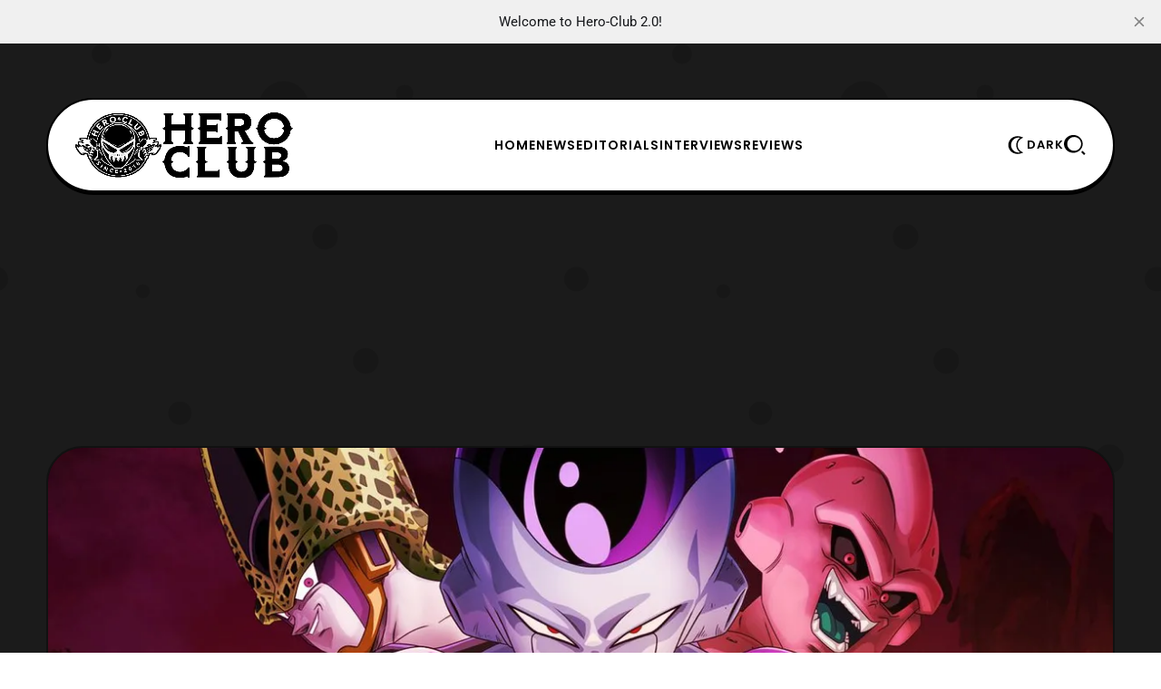

--- FILE ---
content_type: text/html; charset=utf-8
request_url: https://www.hero-club.com/tokyo-game-show-2022-dragon-ball-breakers-majin-buu-trailer-streamed/
body_size: 12931
content:
<!DOCTYPE html>
<html lang="en">
    <head>
        <title>Tokyo Game Show 2022: Dragon Ball: The Breakers Majin Buu Trailer Streamed – Hero Club</title>
<meta charset="utf-8">
<meta name="viewport" content="width=device-width, initial-scale=1.0">


<link rel="preload" href="/assets/fonts/lexendexa-800.woff2?v=ee98605d03" as="font" type="font/woff2" crossorigin>
<link rel="preload" href="/assets/fonts/prompt-700.woff2?v=ee98605d03" as="font" type="font/woff2" crossorigin>
<link rel="preload" href="/assets/fonts/prompt-400.woff2?v=ee98605d03" as="font" type="font/woff2" crossorigin>
<style>
    @font-face {
        font-family: 'Lexend Exa';
        font-style: normal;
        font-weight: normal;
        font-display: swap;
        font-weight: 800;
        src: url('/assets/fonts/lexendexa-800.woff2?v=ee98605d03') format('woff2');
    }
    @font-face {
        font-family: 'Prompt';
        font-style: normal;
        font-display: swap;
        font-weight: 400;
        src: url('/assets/fonts/prompt-400.woff2?v=ee98605d03') format('woff2');
    }
    @font-face {
        font-family: 'Prompt';
        font-style: normal;
        font-display: swap;
        font-weight: 700;
        src: url('/assets/fonts/prompt-700.woff2?v=ee98605d03') format('woff2');
    }
</style>

<style>
    :root {
        --light-bg-color: #ffffff;
        --light-text-color: #000;
        --light-text-color-heavier: #000;
        --light-line-color: #000;

        --dark-bg-color: #111111;
        --dark-text-color: #fff;
        --dark-text-color-heavier: #fff;
        --dark-line-color: #fff;

        --color-accent: #356eff;
        --color-accent-text: #000;

        --gh-font-body: 'Prompt', sans-serif;
        --primary-font-weight: 400;
        --primary-font-size: 17px;
        --primary-line-height: 1.7;

        --second-font-weight: 800;
        --second-text-transform: uppercase;
        --second-font-size: 13px;
        --second-line-height: 1.5;
        --second-letter-spacing: 0.07em;
        --menu_font_size: 14px;

        --gh-font-heading: 'Lexend Exa', sans-serif;
        --heading-font-weight: 800;
        --heading-line-height: 1.23;
        --heading-letter-spacing: -0.04em;

        --h1_desktop-size: 59px;
        --h2_desktop-size: 46px;
        --h3_desktop-size: 35px;
        --h4_desktop-size: 27px;
        --h5_desktop-size: 21px;
        --h6_desktop-size: 17px;

        --h1_tablet-size: 54px;
        --h2_tablet-size: 42px;
        --h3_tablet-size: 32px;
        --h4_tablet-size: 26px;
        --h5_tablet-size: 27px;
        --h6_tablet-size: 17px;

        --h1_mobile-size: 50px;
        --h2_mobile-size: 40px;
        --h3_mobile-size: 32px;
        --h4_mobile-size: 26px;
        --h5_mobile-size: 21px;
        --h6_mobile-size: 17px;

        --site_bg: #1b1b1b;
        --cover_img: url(https://static.ghost.org/v5.0.0/images/publication-cover.jpg);
        --decor_size: 50%;

        --max_site_width: 1200px;
        --sitemain_width: calc(70% - 50px);
        --sitebar_width: calc(30% + 50px);
        --sitemain_one_width: 80%;
        --primary_space: 50px;
        --line_size: 2px;
        --vspace: 60px;

        --box-radius: 15px;
        --box-line-size: 2px;
        --box-radius: 40px;
        --box-padding: 30px;
        --box-padding-small: 20px;
        --shadow-size: 3px;

        --btn_line_size: 2px;
        --button_radius: 20px;
        --btn-line-size: 2px;
        --button-radius: 20px;
        --button-shadow-size: 2px;

        --logo_size: 240px;

        --logo_size_mobile: 180px;

    }
    @media screen and (max-width: 881px) {
        :root {
            --box-padding: 30px;
            --primary-font-size: 16px;
            --second-font-size: 12px;
            --vspace: 40px;
        }
    }
</style>

    <link rel="preload" as="style" href="/assets/css/style.min.css?v=ee98605d03">

<link rel="preload" as="script" href="/assets/js/main.min.js?v=ee98605d03">

    <link rel="stylesheet" type="text/css" href="/assets/css/style.min.css?v=ee98605d03">




    </head>
    <body class="post-template tag-anime-manga tag-gaming tag-news tag-shonen tag-trailers-teasers-visuals tag-video-games tag-bandai-namco tag-bandai-namco-america tag-darkon633 tag-dimps-corporation tag-dragon-ball tag-dragon-ball-z tag-dragon-ball-the-breakers tag-frieza tag-hero-club tag-majin-buu tag-microsoft tag-nintendo tag-nintendo-switch tag-playstation-4 tag-sony tag-steam tag-teasers tag-teasers-visuals tag-toei tag-toei-animation tag-trailers tag-video-games-visuals tag-xbox-one tag-e3-83-89-e3-83-a9-e3-82-b4-e3-83-b3-e3-83-9c-e3-83-bc-e3-83-ab-e3-82-b6-e3-83-bb-e3-83-96-e3-83-ac-e3-82-a4-e3-82-ab-e3-83-bc-e3-82-ba tag-hash-wp tag-hash-wp-post tag-hash-import-2025-06-09-13-50 gh-font-heading-poppins gh-font-body-roboto">
        
        <div class="site-bg">
            <div class="site-decor" style="background-image:url(&quot;data:image/svg+xml;charset=utf8,%3Csvg id='Layer_1' xmlns='http://www.w3.org/2000/svg' viewBox='0 0 500 500' style='enable-background:new 0 0 500 500'%3E%3Cstyle%3E .st0{fill:rgba%280%2C0%2C0%2C0.13%29} %3C/style%3E%3Ccircle class='st0' cx='87.5' cy='46.5' r='8.5'/%3E%3Ccircle class='st0' cx='94.5' cy='124.5' r='15.5'/%3E%3Ccircle class='st0' cx='244.5' cy='91.5' r='21.5'/%3E%3Ccircle class='st0' cx='348.5' cy='80.5' r='7.5'/%3E%3Ccircle class='st0' cx='155' cy='356' r='10'/%3E%3Ccircle class='st0' cx='422' cy='139' r='14'/%3E%3Ccircle class='st0' cx='123' cy='251' r='6'/%3E%3Ccircle class='st0' cx='280' cy='204' r='11'/%3E%3Ccircle class='st0' cx='315' cy='311' r='11'/%3E%3Ccircle class='st0' cx='262' cy='411' r='6'/%3E%3Ccircle class='st0' cx='455.5' cy='395.5' r='12.5'/%3E%3Ccircle class='st0' cx='432' cy='500' r='25'/%3E%3Ccircle class='st0' cx='432' r='25'/%3E%3Ccircle class='st0' cx='-3.5' cy='240.5' r='10.5'/%3E%3Ccircle class='st0' cx='496.5' cy='240.5' r='10.5'/%3E%3Ccircle class='st0' cx='96' cy='437' r='3'/%3E%3C/svg%3E&quot;
);"></div>

</div>

        <div class="site">

                <header class="site-header header1">
    <div class="site-section header-section is-skin bg-light bg-transparent">
        <div class="container">
            <div class="section-inner box-wrap">
                <div class="nav-wrap">
                    <div class="site-logo">
    <a href="https://www.hero-club.com" aria-label="Hero-Club">
            <img src="https://www.hero-club.com/content/images/2025/06/heroclublogo.png" alt="Hero-Club" fetchpriority="high" class="light-logo" width="100" height="50">

            <img src="https://www.hero-club.com/content/images/2025/06/heroclublogodark.png" alt="Hero-Club" fetchpriority="high" class="dark-logo" width="100" height="50">
    </a>
</div>

                    <nav class="nav-main">
                            <ul class="nav">
        <li class="offcanvas-header">
            <span class="popup-close">
                <span class="close-icon close-offcanvas"></span>
            </span>
        </li>
            <li class="nav-home">
                <a href="https://www.hero-club.com/">Home</a>
            </li>
            <li class="nav-news">
                <a href="https://www.hero-club.com/tag/news/">News</a>
            </li>
            <li class="nav-editorials">
                <a href="https://www.hero-club.com/tag/editorials/">Editorials</a>
            </li>
            <li class="nav-interviews">
                <a href="https://www.hero-club.com/tag/interviews/">Interviews</a>
            </li>
            <li class="nav-reviews">
                <a href="https://www.hero-club.com/tag/reviews/">Reviews</a>
            </li>

            <li class="extra-item">
        <a  href="https://www.hero-club.com/subscribe" class="btn-trigger button btn-text" aria-label="Subscribe">
            <span class="icon-svg">
                <svg xmlns="http://www.w3.org/2000/svg" viewBox="0 0 64 64"><path d="M30 0v6h4V0h-4zM10.785 7.955l-2.83 2.83 4.25 4.248 2.828-2.828-4.248-4.25zm42.43.002-4.25 4.248 2.828 2.83 4.25-4.25-2.828-2.828zM29 10C16.869 10 7 19.869 7 32c0 11.099 7.076 19.768 17 21.62V56c0 4.42 3.58 8 8 8s8-3.58 8-8v-3.5a21.8 21.8 0 0 0 7.55-4.95C51.71 43.4 54 37.88 54 32c0-5.88-2.29-11.4-6.45-15.55-4.08-4.102-9.514-6.373-15.3-6.438V10H29zm3 4c4.81 0 9.33 1.87 12.73 5.28C48.13 22.67 50 27.19 50 32c0 4.81-1.87 9.33-5.28 12.73-1.4 1.4-2.99 2.55-4.72 3.4a17.17 17.17 0 0 1-4 1.42V56h-8v-6.45a17.47 17.47 0 0 1-4-1.42c-1.73-.86-3.33-2.01-4.73-3.41C15.87 41.33 14 36.81 14 32c0-4.81 1.87-9.33 5.28-12.73C22.67 15.87 27.19 14 32 14zM0 30v4h5v-4H0zm58 0v4h6v-4h-6z"/></svg>
            </span>
                <span class="text-btn">Subscribe</span>
        </a>
    </li>

            </ul>

                    </nav>
                </div>

                <div class="nav_extra-wrap">
                    <ul class="nav-extra">
                        <li class="extra-item">
    <span class="btn-trigger skin-trigger trigger-dark button btn-text">
        <span class="icon-svg">
            <svg xmlns="http://www.w3.org/2000/svg" viewBox="0 0 64 64"><path d="M37.06 32c0-8.608 5.01-16.436 12.764-19.941l4.013-1.814-4.007-1.828a25.017 25.017 0 0 0-10.46-2.263h-4C21.271 6.154 9.8 17.749 9.8 32s11.471 25.846 25.57 25.846h4c3.65 0 7.169-.761 10.46-2.263l4.007-1.827-4.013-1.814C42.07 48.436 37.06 40.608 37.06 32zm-23.232-1.123zM39.37 53.846c-11.894 0-21.57-9.8-21.57-21.846s9.676-21.846 21.57-21.846c1.631 0 3.23.181 4.786.538C37.298 15.452 33.06 23.398 33.06 32s4.239 16.548 11.097 21.308a21.367 21.367 0 0 1-4.787.538z"/></svg>
        </span>
            <span class="text-btn">Dark</span>
    </span>

    <a href="#" class="btn-trigger skin-trigger trigger-light button btn-text">
        <span class="icon-svg">
            <svg xmlns="http://www.w3.org/2000/svg" viewBox="0 0 64 64"><path d="M37.06 32c0-8.608 5.01-16.436 12.764-19.941l4.013-1.814-4.007-1.828a25.017 25.017 0 0 0-10.46-2.263h-4C21.271 6.154 9.8 17.749 9.8 32s11.471 25.846 25.57 25.846h4c3.65 0 7.169-.761 10.46-2.263l4.007-1.827-4.013-1.814C42.07 48.436 37.06 40.608 37.06 32zm-23.232-1.123zM39.37 53.846c-11.894 0-21.57-9.8-21.57-21.846s9.676-21.846 21.57-21.846c1.631 0 3.23.181 4.786.538C37.298 15.452 33.06 23.398 33.06 32s4.239 16.548 11.097 21.308a21.367 21.367 0 0 1-4.787.538z"/></svg>
        </span>
            <span class="text-btn">Light</span>
    </a>
</li>
                                                <li class="extra-item mob_desk-trigger">
    <span class="btn-trigger button btn-text" data-ghost-search>
        <span class="icon-svg">
            <svg xmlns="http://www.w3.org/2000/svg" viewBox="0 0 52 48"><path d="M22.4 0c12.365 0 22.4 9.527 22.4 21.266 0 11.739-10.035 21.266-22.4 21.266-12.365 0-22.4-9.527-22.4-21.266C0 9.527 10.035 0 22.4 0Zm2.066 37.806c9.137 0 16.54-7.403 16.54-16.54s-7.403-16.54-16.54-16.54-16.54 7.403-16.54 16.54 7.403 16.54 16.54 16.54Zm20.05.168 6.684 6.682L47.856 48l-6.682-6.685 3.341-3.34Z"/></svg>
        </span>
    </span>
</li>
                        <li class="extra-item mobile-trigger">
    <a href="#" class="btn-trigger menu-trigger button btn-text" aria-label="Menu">
        <span class="icon-svg">
            <svg xmlns="http://www.w3.org/2000/svg" viewBox="0 0 48 35"><path d="M0 30.91h48v4H0v-4ZM0 0h48v4H0V0Zm0 15.455h48v4H0v-4Z"/></svg>
        </span>
            <span class="text-btn">Menu</span>
    </a>
</li>
                    </ul>
                </div>
            </div>
        </div>
        <div class="container">
<meta name="description" content="Bandai Namco Entertainment America has updated their official Youtube channel with the Tokyo Game Show 2022 trailer for Dragon Ball: The Breakers. The latest trailer features a look at Majin Buu as well as the Farmer. Bandai Namco provided a description for the game. Caught in an unexpected temporal">
    <link rel="icon" href="https://www.hero-club.com/content/images/size/w256h256/2025/06/hcfavicon.png" type="image/png">
    <link rel="canonical" href="https://www.hero-club.com/tokyo-game-show-2022-dragon-ball-breakers-majin-buu-trailer-streamed/">
    <meta name="referrer" content="no-referrer-when-downgrade">
    
    <meta property="og:site_name" content="Hero-Club">
    <meta property="og:type" content="article">
    <meta property="og:title" content="Tokyo Game Show 2022: Dragon Ball: The Breakers Majin Buu Trailer Streamed – Hero Club">
    <meta property="og:description" content="Bandai Namco Entertainment America has updated their official Youtube channel with the Tokyo Game Show 2022 trailer for Dragon Ball: The Breakers. The latest trailer features a look at Majin Buu as well as the Farmer. Bandai Namco provided a description for the game. Caught in an unexpected temporal">
    <meta property="og:url" content="https://www.hero-club.com/tokyo-game-show-2022-dragon-ball-breakers-majin-buu-trailer-streamed/">
    <meta property="og:image" content="https://www.hero-club.com/content/images/dragon-ball-the-breakers-cover.jpg">
    <meta property="article:published_time" content="2022-09-16T17:10:09.000Z">
    <meta property="article:modified_time" content="2022-09-16T16:48:20.000Z">
    <meta property="article:tag" content="Anime &amp;amp; Manga">
    <meta property="article:tag" content="Gaming">
    <meta property="article:tag" content="News">
    <meta property="article:tag" content="Shonen">
    <meta property="article:tag" content="Trailers, Teasers, &amp;amp; Visuals">
    <meta property="article:tag" content="Video Games">
    <meta property="article:tag" content="Bandai Namco">
    <meta property="article:tag" content="Bandai Namco America">
    <meta property="article:tag" content="Darkon633">
    <meta property="article:tag" content="Dimps Corporation">
    <meta property="article:tag" content="Dragon Ball">
    <meta property="article:tag" content="Dragon Ball Z">
    <meta property="article:tag" content="Dragon Ball: The Breakers">
    <meta property="article:tag" content="Frieza">
    <meta property="article:tag" content="Hero Club">
    <meta property="article:tag" content="Majin Buu">
    <meta property="article:tag" content="Microsoft">
    <meta property="article:tag" content="Nintendo">
    <meta property="article:tag" content="Nintendo Switch">
    <meta property="article:tag" content="Playstation 4">
    <meta property="article:tag" content="Sony">
    <meta property="article:tag" content="Steam">
    <meta property="article:tag" content="Teasers">
    <meta property="article:tag" content="Teasers &amp;amp; Visuals">
    <meta property="article:tag" content="Toei">
    <meta property="article:tag" content="Toei Animation">
    <meta property="article:tag" content="Trailers">
    <meta property="article:tag" content="Video Games &amp;amp; Visuals">
    <meta property="article:tag" content="Xbox One">
    <meta property="article:tag" content="ドラゴンボール ザ・ブレイカーズ">
    
    <meta property="article:publisher" content="https://www.facebook.com/HeroClub4Life/">
    <meta name="twitter:card" content="summary_large_image">
    <meta name="twitter:title" content="Tokyo Game Show 2022: Dragon Ball: The Breakers Majin Buu Trailer Streamed – Hero Club">
    <meta name="twitter:description" content="Bandai Namco Entertainment America has updated their official Youtube channel with the Tokyo Game Show 2022 trailer for Dragon Ball: The Breakers. The latest trailer features a look at Majin Buu as well as the Farmer. Bandai Namco provided a description for the game. Caught in an unexpected temporal">
    <meta name="twitter:url" content="https://www.hero-club.com/tokyo-game-show-2022-dragon-ball-breakers-majin-buu-trailer-streamed/">
    <meta name="twitter:image" content="https://www.hero-club.com/content/images/dragon-ball-the-breakers-cover.jpg">
    <meta name="twitter:label1" content="Written by">
    <meta name="twitter:data1" content="Pak Hanu">
    <meta name="twitter:label2" content="Filed under">
    <meta name="twitter:data2" content="Anime &amp; Manga, Gaming, News, Shonen, Trailers, Teasers, &amp; Visuals, Video Games, Bandai Namco, Bandai Namco America, Darkon633, Dimps Corporation, Dragon Ball, Dragon Ball Z, Dragon Ball: The Breakers, Frieza, Hero Club, Majin Buu, Microsoft, Nintendo, Nintendo Switch, Playstation 4, Sony, Steam, Teasers, Teasers &amp; Visuals, Toei, Toei Animation, Trailers, Video Games &amp; Visuals, Xbox One, ドラゴンボール ザ・ブレイカーズ">
    <meta name="twitter:site" content="@HeroClub4Life">
    <meta property="og:image:width" content="1200">
    <meta property="og:image:height" content="675">
    
    <script type="application/ld+json">
{
    "@context": "https://schema.org",
    "@type": "Article",
    "publisher": {
        "@type": "Organization",
        "name": "Hero-Club",
        "url": "https://www.hero-club.com/",
        "logo": {
            "@type": "ImageObject",
            "url": "https://www.hero-club.com/content/images/2025/06/heroclublogo.png"
        }
    },
    "author": {
        "@type": "Person",
        "name": "Pak Hanu",
        "image": {
            "@type": "ImageObject",
            "url": "https://www.hero-club.com/content/images/2025/06/19366172_1583643124988692_7360935076055963066_n.jpg",
            "width": 750,
            "height": 904
        },
        "url": "https://www.hero-club.com/author/darkon533/",
        "sameAs": []
    },
    "headline": "Tokyo Game Show 2022: Dragon Ball: The Breakers Majin Buu Trailer Streamed – Hero Club",
    "url": "https://www.hero-club.com/tokyo-game-show-2022-dragon-ball-breakers-majin-buu-trailer-streamed/",
    "datePublished": "2022-09-16T17:10:09.000Z",
    "dateModified": "2022-09-16T16:48:20.000Z",
    "image": {
        "@type": "ImageObject",
        "url": "https://www.hero-club.com/content/images/dragon-ball-the-breakers-cover.jpg",
        "width": 1200,
        "height": 675
    },
    "keywords": "Anime & Manga, Gaming, News, Shonen, Trailers, Teasers, & Visuals, Video Games, Bandai Namco, Bandai Namco America, Darkon633, Dimps Corporation, Dragon Ball, Dragon Ball Z, Dragon Ball: The Breakers, Frieza, Hero Club, Majin Buu, Microsoft, Nintendo, Nintendo Switch, Playstation 4, Sony, Steam, Teasers, Teasers & Visuals, Toei, Toei Animation, Trailers, Video Games & Visuals, Xbox One, ドラゴンボール ザ・ブレイカーズ",
    "description": "Bandai Namco Entertainment America has updated their official Youtube channel with the Tokyo Game Show 2022 trailer for Dragon Ball: The Breakers. The latest trailer features a look at Majin Buu as well as the Farmer. Bandai Namco provided a description for the game. Caught in an unexpected temporal",
    "mainEntityOfPage": "https://www.hero-club.com/tokyo-game-show-2022-dragon-ball-breakers-majin-buu-trailer-streamed/"
}
    </script>

    <meta name="generator" content="Ghost 6.10">
    <link rel="alternate" type="application/rss+xml" title="Hero-Club" href="https://www.hero-club.com/rss/">
    
    <script defer src="https://cdn.jsdelivr.net/ghost/sodo-search@~1.8/umd/sodo-search.min.js" data-key="c887fc7e9186eaf0634a6011a1" data-styles="https://cdn.jsdelivr.net/ghost/sodo-search@~1.8/umd/main.css" data-sodo-search="https://www.hero-club.com/" data-locale="en" crossorigin="anonymous"></script>
    <script defer src="https://cdn.jsdelivr.net/ghost/announcement-bar@~1.1/umd/announcement-bar.min.js" data-announcement-bar="https://www.hero-club.com/" data-api-url="https://www.hero-club.com/members/api/announcement/" crossorigin="anonymous"></script>
    <link href="https://www.hero-club.com/webmentions/receive/" rel="webmention">
    <script defer src="/public/cards.min.js?v=ee98605d03"></script><style>:root {--ghost-accent-color: #356eff;}</style>
    <link rel="stylesheet" type="text/css" href="/public/cards.min.css?v=ee98605d03">
    <!-- Google tag (gtag.js) -->
<script async src="https://www.googletagmanager.com/gtag/js?id=G-82YG0JVLJ2"></script>
<script>
  window.dataLayer = window.dataLayer || [];
  function gtag(){dataLayer.push(arguments);}
  gtag('js', new Date());

  gtag('config', 'G-82YG0JVLJ2');
</script>
<div align="center"><script async src="https://pagead2.googlesyndication.com/pagead/js/adsbygoogle.js?client=ca-pub-6831224342110530"
     crossorigin="anonymous"></script>
<!-- mobile banner [previously link ad unit] -->
<ins class="adsbygoogle"
     style="display:block; background-color: rgba(119, 25, 0, 0) !important; align=center"
     data-ad-client="ca-pub-6831224342110530"
     data-ad-slot="2584796743"
     data-ad-format="auto"
     data-full-width-responsive="true"></ins>
<script>
     (adsbygoogle = window.adsbygoogle || []).push({});
</script></div>
    <link rel="preconnect" href="https://fonts.bunny.net"><link rel="stylesheet" href="https://fonts.bunny.net/css?family=poppins:400,500,600|roboto:400,500,700"><style>:root {--gh-font-heading: Poppins;--gh-font-body: Roboto;}</style>
        </div>
    </div>
</header>
<meta name="description" content="Bandai Namco Entertainment America has updated their official Youtube channel with the Tokyo Game Show 2022 trailer for Dragon Ball: The Breakers. The latest trailer features a look at Majin Buu as well as the Farmer. Bandai Namco provided a description for the game. Caught in an unexpected temporal">
    <link rel="icon" href="https://www.hero-club.com/content/images/size/w256h256/2025/06/hcfavicon.png" type="image/png">
    <link rel="canonical" href="https://www.hero-club.com/tokyo-game-show-2022-dragon-ball-breakers-majin-buu-trailer-streamed/">
    <meta name="referrer" content="no-referrer-when-downgrade">
    
    <meta property="og:site_name" content="Hero-Club">
    <meta property="og:type" content="article">
    <meta property="og:title" content="Tokyo Game Show 2022: Dragon Ball: The Breakers Majin Buu Trailer Streamed – Hero Club">
    <meta property="og:description" content="Bandai Namco Entertainment America has updated their official Youtube channel with the Tokyo Game Show 2022 trailer for Dragon Ball: The Breakers. The latest trailer features a look at Majin Buu as well as the Farmer. Bandai Namco provided a description for the game. Caught in an unexpected temporal">
    <meta property="og:url" content="https://www.hero-club.com/tokyo-game-show-2022-dragon-ball-breakers-majin-buu-trailer-streamed/">
    <meta property="og:image" content="https://www.hero-club.com/content/images/dragon-ball-the-breakers-cover.jpg">
    <meta property="article:published_time" content="2022-09-16T17:10:09.000Z">
    <meta property="article:modified_time" content="2022-09-16T16:48:20.000Z">
    <meta property="article:tag" content="Anime &amp;amp; Manga">
    <meta property="article:tag" content="Gaming">
    <meta property="article:tag" content="News">
    <meta property="article:tag" content="Shonen">
    <meta property="article:tag" content="Trailers, Teasers, &amp;amp; Visuals">
    <meta property="article:tag" content="Video Games">
    <meta property="article:tag" content="Bandai Namco">
    <meta property="article:tag" content="Bandai Namco America">
    <meta property="article:tag" content="Darkon633">
    <meta property="article:tag" content="Dimps Corporation">
    <meta property="article:tag" content="Dragon Ball">
    <meta property="article:tag" content="Dragon Ball Z">
    <meta property="article:tag" content="Dragon Ball: The Breakers">
    <meta property="article:tag" content="Frieza">
    <meta property="article:tag" content="Hero Club">
    <meta property="article:tag" content="Majin Buu">
    <meta property="article:tag" content="Microsoft">
    <meta property="article:tag" content="Nintendo">
    <meta property="article:tag" content="Nintendo Switch">
    <meta property="article:tag" content="Playstation 4">
    <meta property="article:tag" content="Sony">
    <meta property="article:tag" content="Steam">
    <meta property="article:tag" content="Teasers">
    <meta property="article:tag" content="Teasers &amp;amp; Visuals">
    <meta property="article:tag" content="Toei">
    <meta property="article:tag" content="Toei Animation">
    <meta property="article:tag" content="Trailers">
    <meta property="article:tag" content="Video Games &amp;amp; Visuals">
    <meta property="article:tag" content="Xbox One">
    <meta property="article:tag" content="ドラゴンボール ザ・ブレイカーズ">
    
    <meta property="article:publisher" content="https://www.facebook.com/HeroClub4Life/">
    <meta name="twitter:card" content="summary_large_image">
    <meta name="twitter:title" content="Tokyo Game Show 2022: Dragon Ball: The Breakers Majin Buu Trailer Streamed – Hero Club">
    <meta name="twitter:description" content="Bandai Namco Entertainment America has updated their official Youtube channel with the Tokyo Game Show 2022 trailer for Dragon Ball: The Breakers. The latest trailer features a look at Majin Buu as well as the Farmer. Bandai Namco provided a description for the game. Caught in an unexpected temporal">
    <meta name="twitter:url" content="https://www.hero-club.com/tokyo-game-show-2022-dragon-ball-breakers-majin-buu-trailer-streamed/">
    <meta name="twitter:image" content="https://www.hero-club.com/content/images/dragon-ball-the-breakers-cover.jpg">
    <meta name="twitter:label1" content="Written by">
    <meta name="twitter:data1" content="Pak Hanu">
    <meta name="twitter:label2" content="Filed under">
    <meta name="twitter:data2" content="Anime &amp; Manga, Gaming, News, Shonen, Trailers, Teasers, &amp; Visuals, Video Games, Bandai Namco, Bandai Namco America, Darkon633, Dimps Corporation, Dragon Ball, Dragon Ball Z, Dragon Ball: The Breakers, Frieza, Hero Club, Majin Buu, Microsoft, Nintendo, Nintendo Switch, Playstation 4, Sony, Steam, Teasers, Teasers &amp; Visuals, Toei, Toei Animation, Trailers, Video Games &amp; Visuals, Xbox One, ドラゴンボール ザ・ブレイカーズ">
    <meta name="twitter:site" content="@HeroClub4Life">
    <meta property="og:image:width" content="1200">
    <meta property="og:image:height" content="675">
    
    <script type="application/ld+json">
{
    "@context": "https://schema.org",
    "@type": "Article",
    "publisher": {
        "@type": "Organization",
        "name": "Hero-Club",
        "url": "https://www.hero-club.com/",
        "logo": {
            "@type": "ImageObject",
            "url": "https://www.hero-club.com/content/images/2025/06/heroclublogo.png"
        }
    },
    "author": {
        "@type": "Person",
        "name": "Pak Hanu",
        "image": {
            "@type": "ImageObject",
            "url": "https://www.hero-club.com/content/images/2025/06/19366172_1583643124988692_7360935076055963066_n.jpg",
            "width": 750,
            "height": 904
        },
        "url": "https://www.hero-club.com/author/darkon533/",
        "sameAs": []
    },
    "headline": "Tokyo Game Show 2022: Dragon Ball: The Breakers Majin Buu Trailer Streamed – Hero Club",
    "url": "https://www.hero-club.com/tokyo-game-show-2022-dragon-ball-breakers-majin-buu-trailer-streamed/",
    "datePublished": "2022-09-16T17:10:09.000Z",
    "dateModified": "2022-09-16T16:48:20.000Z",
    "image": {
        "@type": "ImageObject",
        "url": "https://www.hero-club.com/content/images/dragon-ball-the-breakers-cover.jpg",
        "width": 1200,
        "height": 675
    },
    "keywords": "Anime & Manga, Gaming, News, Shonen, Trailers, Teasers, & Visuals, Video Games, Bandai Namco, Bandai Namco America, Darkon633, Dimps Corporation, Dragon Ball, Dragon Ball Z, Dragon Ball: The Breakers, Frieza, Hero Club, Majin Buu, Microsoft, Nintendo, Nintendo Switch, Playstation 4, Sony, Steam, Teasers, Teasers & Visuals, Toei, Toei Animation, Trailers, Video Games & Visuals, Xbox One, ドラゴンボール ザ・ブレイカーズ",
    "description": "Bandai Namco Entertainment America has updated their official Youtube channel with the Tokyo Game Show 2022 trailer for Dragon Ball: The Breakers. The latest trailer features a look at Majin Buu as well as the Farmer. Bandai Namco provided a description for the game. Caught in an unexpected temporal",
    "mainEntityOfPage": "https://www.hero-club.com/tokyo-game-show-2022-dragon-ball-breakers-majin-buu-trailer-streamed/"
}
    </script>

    <meta name="generator" content="Ghost 6.10">
    <link rel="alternate" type="application/rss+xml" title="Hero-Club" href="https://www.hero-club.com/rss/">
    
    <script defer src="https://cdn.jsdelivr.net/ghost/sodo-search@~1.8/umd/sodo-search.min.js" data-key="c887fc7e9186eaf0634a6011a1" data-styles="https://cdn.jsdelivr.net/ghost/sodo-search@~1.8/umd/main.css" data-sodo-search="https://www.hero-club.com/" data-locale="en" crossorigin="anonymous"></script>
    <script defer src="https://cdn.jsdelivr.net/ghost/announcement-bar@~1.1/umd/announcement-bar.min.js" data-announcement-bar="https://www.hero-club.com/" data-api-url="https://www.hero-club.com/members/api/announcement/" crossorigin="anonymous"></script>
    <link href="https://www.hero-club.com/webmentions/receive/" rel="webmention">
    <script defer src="/public/cards.min.js?v=ee98605d03"></script><style>:root {--ghost-accent-color: #356eff;}</style>
    <link rel="stylesheet" type="text/css" href="/public/cards.min.css?v=ee98605d03">
    <!-- Google tag (gtag.js) -->
<script async src="https://www.googletagmanager.com/gtag/js?id=G-82YG0JVLJ2"></script>
<script>
  window.dataLayer = window.dataLayer || [];
  function gtag(){dataLayer.push(arguments);}
  gtag('js', new Date());

  gtag('config', 'G-82YG0JVLJ2');
</script>
<div align="center"><script async src="https://pagead2.googlesyndication.com/pagead/js/adsbygoogle.js?client=ca-pub-6831224342110530"
     crossorigin="anonymous"></script>
<!-- mobile banner [previously link ad unit] -->
<ins class="adsbygoogle"
     style="display:block; background-color: rgba(119, 25, 0, 0) !important; align=center"
     data-ad-client="ca-pub-6831224342110530"
     data-ad-slot="2584796743"
     data-ad-format="auto"
     data-full-width-responsive="true"></ins>
<script>
     (adsbygoogle = window.adsbygoogle || []).push({});
</script></div>
    <link rel="preconnect" href="https://fonts.bunny.net"><link rel="stylesheet" href="https://fonts.bunny.net/css?family=poppins:400,500,600|roboto:400,500,700"><style>:root {--gh-font-heading: Poppins;--gh-font-body: Roboto;}</style>


            <main id="site-main" class="site-main">
                


            <div class="site-section bg-dark image-section bg-transparent">
        <div class="container">
            <div class="entry-thumbnail featured-image box-wrap box-thumbnail content-kg">
                <div class="thumb-container thumb-56">
                    <figure>
    <picture>
        <source
            srcset="/content/images/size/w300/format/webp/dragon-ball-the-breakers-cover.jpg 300w,
                    /content/images/size/w400/format/webp/dragon-ball-the-breakers-cover.jpg 400w,
                    /content/images/size/w600/format/webp/dragon-ball-the-breakers-cover.jpg 600w,
                    /content/images/size/w800/format/webp/dragon-ball-the-breakers-cover.jpg 800w,
                    /content/images/size/w1200/format/webp/dragon-ball-the-breakers-cover.jpg 1200w"
            sizes="100vw"
            type="image/webp"
        >
        <img class="thumb-image"
            srcset="/content/images/size/w300/dragon-ball-the-breakers-cover.jpg 300w,
                    /content/images/size/w400/dragon-ball-the-breakers-cover.jpg 400w,
                    /content/images/size/w600/dragon-ball-the-breakers-cover.jpg 600w,
                    /content/images/size/w800/dragon-ball-the-breakers-cover.jpg 800w,
                    /content/images/size/w1200/dragon-ball-the-breakers-cover.jpg 1200w"
            sizes="100vw"
            src="/content/images/size/w1200/dragon-ball-the-breakers-cover.jpg"
            alt="Tokyo Game Show 2022: Dragon Ball: The Breakers Majin Buu Trailer Streamed"
        >
    </picture>
</figure>

                </div>
            </div>
        </div>
    </div>

<div class="site-section article3 post-section is-skin bg-light bg-transparent">
    <div class="container">
        <div class="site-content with-sidebar">
            <div class="box-wrap box-post">
                <div class="article-header entry-header text-center">
                    <div class="block-sign">
                        <span class="sign-line first"></span>
                            <div class="entry-meta meta-top">
                <a href="/tag/anime-manga/" title="Anime &amp; Manga" class="meta-tag meta-item">#Anime &amp; Manga</a>
    </div>
                        <span class="sign-line last"></span>
                    </div>

                    <h1 class="entry-title">
                        Tokyo Game Show 2022: Dragon Ball: The Breakers Majin Buu Trailer Streamed
                    </h1>

                        <div class="entry-excerpt">
                            Bandai Namco Entertainment America has updated their official Youtube channel with the Tokyo Game Show 2022 trailer for Dragon Ball: The Breakers. The latest trailer features a look at Majin Buu as well as the Farmer. Bandai Namco provided a description for the game. Caught in an unexpected temporal
                        </div>

                        <div class="entry-meta meta-bottom">
            <div class="meta-author meta-item">
                <div class="authors-ava">
                            <a href="/author/darkon533/" class="ava-url">
                                <picture>
                                    <source
                                        srcset="/content/images/size/w150/format/webp/2025/06/19366172_1583643124988692_7360935076055963066_n.jpg"
                                        type="image/webp"
                                    >
                                    <img class="author-image"
                                        src="/content/images/size/w150/2025/06/19366172_1583643124988692_7360935076055963066_n.jpg"
                                        loading="lazy"
                                        alt="Pak Hanu"
                                    >
                                </picture>
                            </a>
                </div>
                <div class="authors-name info-text">By&nbsp;<a href="/author/darkon533/">Pak Hanu</a></div>
            </div>
            <div class="meta-date meta-item">
                <span class="info-icon"><span class="icon-svg"><svg xmlns="http://www.w3.org/2000/svg" viewBox="0 0 64 64"><path d="M30 4C14.561 4 2 16.561 2 32s12.561 28 28 28h3c15.439 0 28-12.561 28-28S48.439 4 33 4h-3zm3 4c13.233 0 24 10.766 24 24S46.233 56 33 56 9 45.234 9 32 19.767 8 33 8zm1 7-5 20h19v-8H35l3-12h-4z"/></svg>
</span></span>
                <time class="info-text" datetime="2022-09-16">Sep 16, 2022</time>
            </div>
                <div class="meta-read meta-item">
                    <span class="info-icon"><span class="icon-svg"><svg xmlns="http://www.w3.org/2000/svg" fill="currentColor" viewBox="0 0 24 24"><path d="M13 21v2h-2v-2H3a1 1 0 0 1-1-1V4a1 1 0 0 1 1-1h6a3.99 3.99 0 0 1 3 1.354A3.99 3.99 0 0 1 15 3h6a1 1 0 0 1 1 1v16a1 1 0 0 1-1 1h-8Zm7-2V5h-5a2 2 0 0 0-2 2v12h7Zm-9 0V7a2 2 0 0 0-2-2H4v14h7Z"/></svg>
</span></span>
                    <span class="info-text">1 min read</span>
                </div>
    </div>
                </div>

                <div class="article-content content-kg">
                    <p>Bandai Namco Entertainment America has updated their official Youtube channel with the Tokyo Game Show 2022 trailer for Dragon Ball: The Breakers. The latest trailer features a look at Majin Buu as well as the Farmer.</p><figure class="kg-card kg-embed-card"><iframe loading="lazy" title="DRAGON BALL: THE BREAKERS – Majin Buu and Farmer Reveal Trailer" width="640" height="360" src="https://www.youtube.com/embed/7B6Pbb3CMmw?feature=oembed" frameborder="0" allow="accelerometer; autoplay; clipboard-write; encrypted-media; gyroscope; picture-in-picture; web-share" referrerpolicy="strict-origin-when-cross-origin" allowfullscreen=""></iframe></figure><p>Bandai Namco provided a description for the game.</p><blockquote>Caught in an unexpected temporal phenomenon, seven ordinary citizens find themselves stranded in a Temporal Seam: they share their imprisonment with the Raider, a menacing enemy from another timeline with an overwhelming power.<br><br>Their only hope for survival is to break out from the Temporal Seam with the Super Time Machine, but the Raider is on their tracks and becomes stronger by the minute.<br>In a race against time the cunning of Survivors clashes with the power of the Raider, to break free or be broken.</blockquote><p>Dragon Ball: The Breakers will be released for the Playstation 4, Nintendo Switch, Xbox One, and Steam on <strong>October 14, 2022.</strong></p><p><strong>Source: <a href="https://www.youtube.com/c/BandaiNamcoEntertainmentAmerica?ref=hero-club.com">Bandai Namco Entertainment America</a></strong></p>
                </div>

                    <div class="single-tags">
                        <div class="entry-tags">
                                <a href="/tag/anime-manga/" title="Anime &amp; Manga">#Anime &amp; Manga</a>
                                <a href="/tag/gaming/" title="Gaming">#Gaming</a>
                                <a href="/tag/news/" title="News">#News</a>
                                <a href="/tag/shonen/" title="Shonen">#Shonen</a>
                                <a href="/tag/trailers-teasers-visuals/" title="Trailers, Teasers, &amp; Visuals">#Trailers, Teasers, &amp; Visuals</a>
                                <a href="/tag/video-games/" title="Video Games">#Video Games</a>
                                <a href="/tag/bandai-namco/" title="Bandai Namco">#Bandai Namco</a>
                                <a href="/tag/bandai-namco-america/" title="Bandai Namco America">#Bandai Namco America</a>
                                <a href="/tag/darkon633/" title="Darkon633">#Darkon633</a>
                                <a href="/tag/dimps-corporation/" title="Dimps Corporation">#Dimps Corporation</a>
                                <a href="/tag/dragon-ball/" title="Dragon Ball">#Dragon Ball</a>
                                <a href="/tag/dragon-ball-z/" title="Dragon Ball Z">#Dragon Ball Z</a>
                                <a href="/tag/dragon-ball-the-breakers/" title="Dragon Ball: The Breakers">#Dragon Ball: The Breakers</a>
                                <a href="/tag/frieza/" title="Frieza">#Frieza</a>
                                <a href="/tag/hero-club/" title="Hero Club">#Hero Club</a>
                                <a href="/tag/majin-buu/" title="Majin Buu">#Majin Buu</a>
                                <a href="/tag/microsoft/" title="Microsoft">#Microsoft</a>
                                <a href="/tag/nintendo/" title="Nintendo">#Nintendo</a>
                                <a href="/tag/nintendo-switch/" title="Nintendo Switch">#Nintendo Switch</a>
                                <a href="/tag/playstation-4/" title="Playstation 4">#Playstation 4</a>
                                <a href="/tag/sony/" title="Sony">#Sony</a>
                                <a href="/tag/steam/" title="Steam">#Steam</a>
                                <a href="/tag/teasers/" title="Teasers">#Teasers</a>
                                <a href="/tag/teasers-visuals/" title="Teasers &amp; Visuals">#Teasers &amp; Visuals</a>
                                <a href="/tag/toei/" title="Toei">#Toei</a>
                                <a href="/tag/toei-animation/" title="Toei Animation">#Toei Animation</a>
                                <a href="/tag/trailers/" title="Trailers">#Trailers</a>
                                <a href="/tag/video-games-visuals/" title="Video Games &amp; Visuals">#Video Games &amp; Visuals</a>
                                <a href="/tag/xbox-one/" title="Xbox One">#Xbox One</a>
                                <a href="/tag/e3-83-89-e3-83-a9-e3-82-b4-e3-83-b3-e3-83-9c-e3-83-bc-e3-83-ab-e3-82-b6-e3-83-bb-e3-83-96-e3-83-ac-e3-82-a4-e3-82-ab-e3-83-bc-e3-82-ba/" title="ドラゴンボール ザ・ブレイカーズ">#ドラゴンボール ザ・ブレイカーズ</a>
                            </div>
                    </div>
            </div>

                <div class="box-wrap">
        <div class="block-sign widget-heading">
            <span class="sign-line first"></span>
            <h2 class="heading-text head4">Share This Article</h2>
            <span class="sign-line last"></span>
        </div>

        <div class="social-icons social-shares">
            <a class="social-icon s-facebook" href="https://www.facebook.com/sharer/sharer.php?u=https://www.hero-club.com/tokyo-game-show-2022-dragon-ball-breakers-majin-buu-trailer-streamed/" rel="nofollow" title="Facebook" target="_blank">
                <span class="icon-svg">
                    <svg xmlns="http://www.w3.org/2000/svg" viewBox="0 0 512 512"><path d="M512 256C512 114.6 397.4 0 256 0S0 114.6 0 256c0 120 82.7 220.8 194.2 248.5V334.2h-52.8V256h52.8v-33.7c0-87.1 39.4-127.5 125-127.5 16.2 0 44.2 3.2 55.7 6.4V172c-6-.6-16.5-1-29.6-1-42 0-58.2 15.9-58.2 57.2V256h83.6l-14.4 78.2H287v175.9C413.8 494.8 512 386.9 512 256z"/></svg>
                </span>
            </a>

            <a class="social-icon s-twitter" href="https://twitter.com/share?text=Tokyo%20Game%20Show%202022%3A%20Dragon%20Ball%3A%20The%20Breakers%20Majin%20Buu%20Trailer%20Streamed&url=https://www.hero-club.com/tokyo-game-show-2022-dragon-ball-breakers-majin-buu-trailer-streamed/" rel="nofollow" title="Twitter" target="_blank">
                <span class="icon-svg">
                    <svg xmlns="http://www.w3.org/2000/svg" height="1em" viewBox="0 0 512 512"><path d="M389.2 48h70.6L305.6 224.2 487 464H345L233.7 318.6 106.5 464H35.8l164.9-188.5L26.8 48h145.6l100.5 132.9L389.2 48zm-24.8 373.8h39.1L151.1 88h-42l255.3 333.8z"/></svg>
                </span>
            </a>

            <a class="social-icon s-linkedin" href="https://www.linkedin.com/shareArticle?mini=true&url=Tokyo%20Game%20Show%202022%3A%20Dragon%20Ball%3A%20The%20Breakers%20Majin%20Buu%20Trailer%20Streamed&url=https://www.hero-club.com/tokyo-game-show-2022-dragon-ball-breakers-majin-buu-trailer-streamed/" rel="nofollow" title="Linkedin" target="_blank">
                <span class="icon-svg">
                    <svg xmlns="http://www.w3.org/2000/svg" viewBox="0 0 448 512"><path d="M100.28 448H7.4V148.9h92.88zM53.79 108.1C24.09 108.1 0 83.5 0 53.8a53.79 53.79 0 0 1 107.58 0c0 29.7-24.1 54.3-53.79 54.3zM447.9 448h-92.68V302.4c0-34.7-.7-79.2-48.29-79.2-48.29 0-55.69 37.7-55.69 76.7V448h-92.78V148.9h89.08v40.8h1.3c12.4-23.5 42.69-48.3 87.88-48.3 94 0 111.28 61.9 111.28 142.3V448z"/></svg>
                </span>
            </a>

            <a class="social-icon s-telegram" href="https://telegram.me/share/url?text=Tokyo%20Game%20Show%202022%3A%20Dragon%20Ball%3A%20The%20Breakers%20Majin%20Buu%20Trailer%20Streamed&url=https://www.hero-club.com/tokyo-game-show-2022-dragon-ball-breakers-majin-buu-trailer-streamed/" rel="nofollow" title="Telegram" target="_blank">
                <span class="icon-svg">
                    <svg xmlns="http://www.w3.org/2000/svg" viewBox="0 0 448 512"><path d="M446.7 98.6l-67.6 318.8c-5.1 22.5-18.4 28.1-37.3 17.5l-103-75.9-49.7 47.8c-5.5 5.5-10.1 10.1-20.7 10.1l7.4-104.9 190.9-172.5c8.3-7.4-1.8-11.5-12.9-4.1L117.8 284 16.2 252.2c-22.1-6.9-22.5-22.1 4.6-32.7L418.2 66.4c18.4-6.9 34.5 4.1 28.5 32.2z"/></svg>
                </span>
            </a>

            <a class="social-icon s-link link-share" href="https://www.hero-club.com/tokyo-game-show-2022-dragon-ball-breakers-majin-buu-trailer-streamed/" data-clipboard-text="https://www.hero-club.com/tokyo-game-show-2022-dragon-ball-breakers-majin-buu-trailer-streamed/" title="Share Link">
                <span class="icon-svg">
                    <svg xmlns="http://www.w3.org/2000/svg" viewBox="0 0 640 512"><path d="M579.8 267.7c56.5-56.5 56.5-148 0-204.5-50-50-128.8-56.5-186.3-15.4l-1.6 1.1c-14.4 10.3-17.7 30.3-7.4 44.6s30.3 17.7 44.6 7.4l1.6-1.1c32.1-22.9 76-19.3 103.8 8.6 31.5 31.5 31.5 82.5 0 114L422.3 334.8c-31.5 31.5-82.5 31.5-114 0-27.9-27.9-31.5-71.8-8.6-103.8l1.1-1.6c10.3-14.4 6.9-34.4-7.4-44.6s-34.4-6.9-44.6 7.4l-1.1 1.6C206.5 251.2 213 330 263 380c56.5 56.5 148 56.5 204.5 0l112.3-112.3zM60.2 244.3c-56.5 56.5-56.5 148 0 204.5 50 50 128.8 56.5 186.3 15.4l1.6-1.1c14.4-10.3 17.7-30.3 7.4-44.6s-30.3-17.7-44.6-7.4l-1.6 1.1c-32.1 22.9-76 19.3-103.8-8.6C74 372 74 321 105.5 289.5l112.2-112.3c31.5-31.5 82.5-31.5 114 0 27.9 27.9 31.5 71.8 8.6 103.9l-1.1 1.6c-10.3 14.4-6.9 34.4 7.4 44.6s34.4 6.9 44.6-7.4l1.1-1.6C433.5 260.8 427 182 377 132c-56.5-56.5-148-56.5-204.5 0L60.2 244.3z"/></svg>
                </span>
                <div class="share-tooltip">Permalink Copied</div>
            </a>
            <textarea class="link-copy screen-reader-text" id="share-area" name="share-area" aria-label="Link Area">https://www.hero-club.com/tokyo-game-show-2022-dragon-ball-breakers-majin-buu-trailer-streamed/</textarea>
        </div>
    </div>

    <script>
        var copyTextareaBtn = document.querySelector('.link-share');
        var tooltip = document.querySelector('.share-tooltip');
        copyTextareaBtn.addEventListener('click', function(event) {
            event.preventDefault()
            var copyTextarea = document.querySelector('#share-area');
            copyTextarea.focus();
            copyTextarea.select();

            try {
                var successful = document.execCommand('copy');
                var msg = successful ? 'successful' : 'unsuccessful';
                tooltip.classList.add('visible');

                setTimeout(function() {
                    tooltip.classList.remove('visible');
                }, 2000);
            } catch (err) {
                console.log('Oops, unable to copy');
            }
        });
    </script>

            <div class="box-wrap">
    <div class="block-sign widget-heading head4">
        <div class="sign-line first"></div>
        <div class="heading-text">
            <div class="nav-head">
                    <a href="/tokyo-game-show-2022-suikoden-iii-hd-remaster-gate-rune-dunan-unification-wars-trailer-streamed/" rel="Prev" aria-label="Previous Post Arrow">
                        <span class="nav-prev-head">
                            <span class="icon-svg">
                                <svg xmlns="http://www.w3.org/2000/svg" viewBox="0 0 64 64"><path d="M42.144 3h-8.592L22.203 32 33.69 61h8.601L30.797 32z"/></svg>
                            </span>
                            <span class="nav-head-text">
                                Prev
                            </span>
                        </span>
                    </a>

                    <a href="/power-morphicon-interview-renegade-game-studios-jonathan-ying/" rel="Next" aria-label="Next Post Arrow">
                        <span class="nav-next-head">
                            <span class="nav-head-text">
                                Next
                            </span>
                            <span class="icon-svg">
                                <svg xmlns="http://www.w3.org/2000/svg" viewBox="0 0 64 64"><path d="M22.103 3h8.592l11.349 29-11.488 29h-8.6l11.493-29z"/></svg>
                            </span>
                        </span>
                    </a>
            </div>
        </div>
        <div class="sign-line last"></div>
    </div>

    <nav class="entry-navigation">
        <div class="entry-navigation-left">
                <a href="/tokyo-game-show-2022-suikoden-iii-hd-remaster-gate-rune-dunan-unification-wars-trailer-streamed/" rel="Prev" aria-label="Previous Post">
                    <div class="nav-post">
                        <div class="nav-thumbnail">
                            <div class="thumb-container thumb-100">
                                <picture>
    <source
        srcset="/content/images/size/w150/format/webp/suikoden-iii-hd-remaster-gate-rune-and-dunan-unification-wars-cover.jpg"
        type="image/webp"
    >
    <img class="thumb-image"
        src="/content/images/size/w150/suikoden-iii-hd-remaster-gate-rune-and-dunan-unification-wars-cover.jpg"
        alt="Tokyo Game Show 2022 Suikoden I&amp;II HD Remaster Gate Rune and Dunan Unification Wars Trailer Streamed"
        loading="lazy"
    >
</picture>

                            </div>
                        </div>
                        <div class="nav-desc">
                            <div class="head5">Tokyo Game Show 2022 Suikoden I&amp;II HD Remaster Gate Rune and Dunan Unification Wars Trailer Streamed</div>
                        </div>
                    </div>
                </a>
        </div>
        <div class="entry-navigation-right">
                <a href="/power-morphicon-interview-renegade-game-studios-jonathan-ying/" rel="Next" aria-label="Next Post">
                    <div class="nav-post">
                        <div class="nav-thumbnail">
                            <div class="thumb-container thumb-100">
                                <picture>
    <source
        srcset="/content/images/size/w150/format/webp/hero-club-pmc-interview-renegade-games-jonathan-ying-cover-image.png"
        type="image/webp"
    >
    <img class="thumb-image"
        src="/content/images/size/w150/hero-club-pmc-interview-renegade-games-jonathan-ying-cover-image.png"
        alt="[PMC2022] Interview with Renegade Game Studios’ Jonathan Ying"
        loading="lazy"
    >
</picture>

                            </div>
                        </div>
                        <div class="nav-desc">
                            <div class="head5">[PMC2022] Interview with Renegade Game Studios’ Jonathan Ying</div>
                        </div>
                    </div>
                </a>
        </div>
    </nav>
</div>

            <div class="box-wrap">
    <div class="block-sign widget-heading">
        <span class="sign-line first"></span>
        <h2 class="heading-text head4">Related Articles</h2>
        <span class="sign-line last"></span>
    </div>

            <div class="glide-contain nav-inside nav-center">
                <div class="glide hero-medium slider3 pre-slider3">
                    <div class="glide__track" data-glide-el="track">
                        <div class="glide__slides">
                                <article class="glide__slide post-card post">
                                    <div class="box-wrap box-post box-disable">
                                            <div class="entry-thumbnail box-thumbnail">
                                                <a class="thumb-link" href="/digimon-and-naruto-voice-actor-brian-donovan-interview/" title="The Voice of Jetix Brian Donovan Discusses Roles on Digimon &amp; Naruto">
                                                    <div class="thumb-container thumb-75">
                                                        <picture>
    <source
        srcset="/content/images/size/w300/format/webp/2025/05/hc_interview_brian_donovan.png 300w,
                /content/images/size/w400/format/webp/2025/05/hc_interview_brian_donovan.png 400w,
                /content/images/size/w600/format/webp/2025/05/hc_interview_brian_donovan.png 600w,
                /content/images/size/w800/format/webp/2025/05/hc_interview_brian_donovan.png 800w"
        sizes="(max-width: 767px) 100vw, (max-width: 880px) 50vw, (max-width: 1024px) 33vw, 600px"
        type="image/webp"
    >
    <img class="thumb-image"
        srcset="/content/images/size/w300/2025/05/hc_interview_brian_donovan.png 300w,
                /content/images/size/w400/2025/05/hc_interview_brian_donovan.png 400w,
                /content/images/size/w600/2025/05/hc_interview_brian_donovan.png 600w,
                /content/images/size/w800/2025/05/hc_interview_brian_donovan.png 800w"
        sizes="(max-width: 767px) 100vw, (max-width: 880px) 50vw, (max-width: 1024px) 33vw, 600px"
        src="/content/images/size/w600/2025/05/hc_interview_brian_donovan.png"
        alt="The Voice of Jetix Brian Donovan Discusses Roles on Digimon &amp; Naruto"
        loading="lazy"
    >
</picture>

                                                    </div>
                                                </a>
                                                    <div class="thumb-info info-center">
    </div>
                                            </div>

                                        <div class="post-desc text-center">
                                            <div class="post-desc-inner">
                                                <div class="entry-header">
    <h2 class="entry-title head5">
        <a class="title-text" href="/digimon-and-naruto-voice-actor-brian-donovan-interview/">
            The Voice of Jetix Brian Donovan Discusses Roles on Digimon &amp; Naruto
        </a>
    </h2>
</div>
                                            </div>
                                        </div>
                                    </div>
                                </article>
                                <article class="glide__slide post-card post">
                                    <div class="box-wrap box-post box-disable">
                                            <div class="entry-thumbnail box-thumbnail">
                                                <a class="thumb-link" href="/digimon-director-jeff-nimoy-interview/" title="[Interview] 2+ Hours with Jeff Nimoy on Digimon &amp; His Film Fame-ish">
                                                    <div class="thumb-container thumb-75">
                                                        <picture>
    <source
        srcset="/content/images/size/w300/format/webp/2025/03/hc-interview-jeff-nimoy.png 300w,
                /content/images/size/w400/format/webp/2025/03/hc-interview-jeff-nimoy.png 400w,
                /content/images/size/w600/format/webp/2025/03/hc-interview-jeff-nimoy.png 600w,
                /content/images/size/w800/format/webp/2025/03/hc-interview-jeff-nimoy.png 800w"
        sizes="(max-width: 767px) 100vw, (max-width: 880px) 50vw, (max-width: 1024px) 33vw, 600px"
        type="image/webp"
    >
    <img class="thumb-image"
        srcset="/content/images/size/w300/2025/03/hc-interview-jeff-nimoy.png 300w,
                /content/images/size/w400/2025/03/hc-interview-jeff-nimoy.png 400w,
                /content/images/size/w600/2025/03/hc-interview-jeff-nimoy.png 600w,
                /content/images/size/w800/2025/03/hc-interview-jeff-nimoy.png 800w"
        sizes="(max-width: 767px) 100vw, (max-width: 880px) 50vw, (max-width: 1024px) 33vw, 600px"
        src="/content/images/size/w600/2025/03/hc-interview-jeff-nimoy.png"
        alt="[Interview] 2+ Hours with Jeff Nimoy on Digimon &amp; His Film Fame-ish"
        loading="lazy"
    >
</picture>

                                                    </div>
                                                </a>
                                                    <div class="thumb-info info-center">
    </div>
                                            </div>

                                        <div class="post-desc text-center">
                                            <div class="post-desc-inner">
                                                <div class="entry-header">
    <h2 class="entry-title head5">
        <a class="title-text" href="/digimon-director-jeff-nimoy-interview/">
            [Interview] 2+ Hours with Jeff Nimoy on Digimon &amp; His Film Fame-ish
        </a>
    </h2>
</div>
                                            </div>
                                        </div>
                                    </div>
                                </article>
                                <article class="glide__slide post-card post">
                                    <div class="box-wrap box-post box-disable">
                                            <div class="entry-thumbnail box-thumbnail">
                                                <a class="thumb-link" href="/tom-and-dorothy-fahn-interview/" title="[Interview] The Anime Couple, Tom &amp; Dorothy Fahn Talk Digimon &amp; More">
                                                    <div class="thumb-container thumb-75">
                                                        <picture>
    <source
        srcset="/content/images/size/w300/format/webp/2024/12/hc-interview-the-fahns.png 300w,
                /content/images/size/w400/format/webp/2024/12/hc-interview-the-fahns.png 400w,
                /content/images/size/w600/format/webp/2024/12/hc-interview-the-fahns.png 600w,
                /content/images/size/w800/format/webp/2024/12/hc-interview-the-fahns.png 800w"
        sizes="(max-width: 767px) 100vw, (max-width: 880px) 50vw, (max-width: 1024px) 33vw, 600px"
        type="image/webp"
    >
    <img class="thumb-image"
        srcset="/content/images/size/w300/2024/12/hc-interview-the-fahns.png 300w,
                /content/images/size/w400/2024/12/hc-interview-the-fahns.png 400w,
                /content/images/size/w600/2024/12/hc-interview-the-fahns.png 600w,
                /content/images/size/w800/2024/12/hc-interview-the-fahns.png 800w"
        sizes="(max-width: 767px) 100vw, (max-width: 880px) 50vw, (max-width: 1024px) 33vw, 600px"
        src="/content/images/size/w600/2024/12/hc-interview-the-fahns.png"
        alt="[Interview] The Anime Couple, Tom &amp; Dorothy Fahn Talk Digimon &amp; More"
        loading="lazy"
    >
</picture>

                                                    </div>
                                                </a>
                                                    <div class="thumb-info info-center">
    </div>
                                            </div>

                                        <div class="post-desc text-center">
                                            <div class="post-desc-inner">
                                                <div class="entry-header">
    <h2 class="entry-title head5">
        <a class="title-text" href="/tom-and-dorothy-fahn-interview/">
            [Interview] The Anime Couple, Tom &amp; Dorothy Fahn Talk Digimon &amp; More
        </a>
    </h2>
</div>
                                            </div>
                                        </div>
                                    </div>
                                </article>
                                <article class="glide__slide post-card post">
                                    <div class="box-wrap box-post box-disable">
                                            <div class="entry-thumbnail box-thumbnail">
                                                <a class="thumb-link" href="/power-morphicon-2024-con-report/" title="[Con Report] Power Morphicon 2024: The Entire Weekend Rundown">
                                                    <div class="thumb-container thumb-75">
                                                        <picture>
    <source
        srcset="/content/images/size/w300/format/webp/2024/09/hc4l-pmc-2024-con-report.png 300w,
                /content/images/size/w400/format/webp/2024/09/hc4l-pmc-2024-con-report.png 400w,
                /content/images/size/w600/format/webp/2024/09/hc4l-pmc-2024-con-report.png 600w,
                /content/images/size/w800/format/webp/2024/09/hc4l-pmc-2024-con-report.png 800w"
        sizes="(max-width: 767px) 100vw, (max-width: 880px) 50vw, (max-width: 1024px) 33vw, 600px"
        type="image/webp"
    >
    <img class="thumb-image"
        srcset="/content/images/size/w300/2024/09/hc4l-pmc-2024-con-report.png 300w,
                /content/images/size/w400/2024/09/hc4l-pmc-2024-con-report.png 400w,
                /content/images/size/w600/2024/09/hc4l-pmc-2024-con-report.png 600w,
                /content/images/size/w800/2024/09/hc4l-pmc-2024-con-report.png 800w"
        sizes="(max-width: 767px) 100vw, (max-width: 880px) 50vw, (max-width: 1024px) 33vw, 600px"
        src="/content/images/size/w600/2024/09/hc4l-pmc-2024-con-report.png"
        alt="[Con Report] Power Morphicon 2024: The Entire Weekend Rundown"
        loading="lazy"
    >
</picture>

                                                    </div>
                                                </a>
                                                    <div class="thumb-info info-center">
    </div>
                                            </div>

                                        <div class="post-desc text-center">
                                            <div class="post-desc-inner">
                                                <div class="entry-header">
    <h2 class="entry-title head5">
        <a class="title-text" href="/power-morphicon-2024-con-report/">
            [Con Report] Power Morphicon 2024: The Entire Weekend Rundown
        </a>
    </h2>
</div>
                                            </div>
                                        </div>
                                    </div>
                                </article>
                                <article class="glide__slide post-card post">
                                    <div class="box-wrap box-post box-disable">
                                            <div class="entry-thumbnail box-thumbnail">
                                                <a class="thumb-link" href="/guyver-dark-hero-actor-bruno-patrick-interview/" title="[Interview] Actor Bruno Patrick (Guyver Zoanoid in Guyver 2: Dark Hero)">
                                                    <div class="thumb-container thumb-75">
                                                        <picture>
    <source
        srcset="/content/images/size/w300/format/webp/2024/06/bruno-patrick-interview-thumbnail.png 300w,
                /content/images/size/w400/format/webp/2024/06/bruno-patrick-interview-thumbnail.png 400w,
                /content/images/size/w600/format/webp/2024/06/bruno-patrick-interview-thumbnail.png 600w,
                /content/images/size/w800/format/webp/2024/06/bruno-patrick-interview-thumbnail.png 800w"
        sizes="(max-width: 767px) 100vw, (max-width: 880px) 50vw, (max-width: 1024px) 33vw, 600px"
        type="image/webp"
    >
    <img class="thumb-image"
        srcset="/content/images/size/w300/2024/06/bruno-patrick-interview-thumbnail.png 300w,
                /content/images/size/w400/2024/06/bruno-patrick-interview-thumbnail.png 400w,
                /content/images/size/w600/2024/06/bruno-patrick-interview-thumbnail.png 600w,
                /content/images/size/w800/2024/06/bruno-patrick-interview-thumbnail.png 800w"
        sizes="(max-width: 767px) 100vw, (max-width: 880px) 50vw, (max-width: 1024px) 33vw, 600px"
        src="/content/images/size/w600/2024/06/bruno-patrick-interview-thumbnail.png"
        alt="[Interview] Actor Bruno Patrick (Guyver Zoanoid in Guyver 2: Dark Hero)"
        loading="lazy"
    >
</picture>

                                                    </div>
                                                </a>
                                                    <div class="thumb-info info-center">
    </div>
                                            </div>

                                        <div class="post-desc text-center">
                                            <div class="post-desc-inner">
                                                <div class="entry-header">
    <h2 class="entry-title head5">
        <a class="title-text" href="/guyver-dark-hero-actor-bruno-patrick-interview/">
            [Interview] Actor Bruno Patrick (Guyver Zoanoid in Guyver 2: Dark Hero)
        </a>
    </h2>
</div>
                                            </div>
                                        </div>
                                    </div>
                                </article>
                        </div>
                    </div>

                    <div class="glide__bullets" data-glide-el="controls[nav]">
        <span class="glide__bullet" data-glide-dir="=0"></span>
        <span class="glide__bullet" data-glide-dir="=1"></span>
        <span class="glide__bullet" data-glide-dir="=2"></span>
        <span class="glide__bullet" data-glide-dir="=3"></span>
        <span class="glide__bullet" data-glide-dir="=4"></span>
</div>
                </div>
            </div>
</div>

            

        </div>

            <aside class="site-bar">
    <div class="widget">
            <div class="box-wrap post-card">
    <div class="author-wrap text-center">
            <div class="author-img">
                <a class="author-url" href="/author/darkon533/" title="">
                    <picture>
                        <source
                            srcset="/content/images/size/w300/format/webp/2025/06/19366172_1583643124988692_7360935076055963066_n.jpg"
                            type="image/webp"
                        >
                        <img class="author-image"
                            src="/content/images/size/w300/2025/06/19366172_1583643124988692_7360935076055963066_n.jpg"
                            loading="lazy"
                            alt="Pak Hanu"
                        >
                    </picture>
                </a>
            </div>

        <div class="author-title block-sign widget-heading">
            <span class="sign-line first"></span>
            <h3 class="heading-text head4"><a href="/author/darkon533/" title="">Pak Hanu</a></h3>
            <span class="sign-line last"></span>
        </div>

            <div class="author-desc entry-excerpt">
                I am the original face that ran this place, as its Ace Writer, who reported most of the news here.
            </div>

        <div class="author-social social-icons social-basic">




        </div>
    </div>
</div>
</div>

        <div class="widget">
        <div class="subscribe-widget box-wrap have-heading">
            <div class="block-sign widget-heading">
                <span class="sign-line first"></span>
                <h3 class="heading-text head4">Subscribe Us</h3>
                <span class="sign-line last"></span>
            </div>

            <div class="block-newsletter text-center">
                <p class="newsletter-desc">
                    Get the latest creative news by subscribing to our newsletter
                </p>
                <form class="form-box" data-members-form="subscribe" data-members-autoredirect="false">
    <div class="form-wrap">
        <input data-members-email type="email" required placeholder="Your Email">
        <button class="form-btn" type="submit" aria-label="Subscribe">
                <span class="icon-svg"><svg xmlns="http://www.w3.org/2000/svg" viewBox="0 0 512 512"><path d="M16.1 260.2c-22.6 12.9-20.5 47.3 3.6 57.3L160 376v103.3c0 18.1 14.6 32.7 32.7 32.7 9.7 0 18.9-4.3 25.1-11.8l62-74.3 123.9 51.6c18.9 7.9 40.8-4.5 43.9-24.7l64-416c1.9-12.1-3.4-24.3-13.5-31.2s-23.3-7.5-34-1.4l-448 256zm52.1 25.5L409.7 90.6 190.1 336l1.2 1-123.1-51.3zm335.1 139.7-166.6-69.5 214.1-239.3-47.5 308.8z"/></svg>
</span>
            <span class="loader"></span>
        </button>
    </div>

    <div class="error-details form-message message-error" data-members-error></div>

    <div class="form-message message-success">
        Great! Check your inbox and click the link to confirm your subscription.
    </div>
</form>
            </div>
        </div>
    </div>

    <div class="widget">
    <div class="widget-counters box-wrap have-heading">
        <div class="block-sign widget-heading">
            <span class="sign-line first"></span>
            <h3 class="heading-text head4">Follow Us</h3>
            <span class="sign-line last"></span>
        </div>

        <div class="social-counters">
            <div class="social-icons">
        <a class="social-icon s-facebook" href="https://www.facebook.com/HeroClub4Life/" rel="noopener" title="Facebook" target="_blank">
            <span class="icon-svg">
                <svg xmlns="http://www.w3.org/2000/svg" viewBox="0 0 512 512"><path d="M512 256C512 114.6 397.4 0 256 0S0 114.6 0 256c0 120 82.7 220.8 194.2 248.5V334.2h-52.8V256h52.8v-33.7c0-87.1 39.4-127.5 125-127.5 16.2 0 44.2 3.2 55.7 6.4V172c-6-.6-16.5-1-29.6-1-42 0-58.2 15.9-58.2 57.2V256h83.6l-14.4 78.2H287v175.9C413.8 494.8 512 386.9 512 256z"/></svg>
            </span>
        </a>

        <a class="social-icon s-twitter" href="https://x.com/HeroClub4Life" rel="noopener" title="Twitter" target="_blank">
            <span class="icon-svg">
                <svg xmlns="http://www.w3.org/2000/svg" height="1em" viewBox="0 0 512 512"><path d="M389.2 48h70.6L305.6 224.2 487 464H345L233.7 318.6 106.5 464H35.8l164.9-188.5L26.8 48h145.6l100.5 132.9L389.2 48zm-24.8 373.8h39.1L151.1 88h-42l255.3 333.8z"/></svg>
            </span>
        </a>













</div>
        </div>
    </div>
</div>

    <div class="widget">
    <div class="featured-posts box-wrap have-heading">

        <div class="block-sign widget-heading">
            <span class="sign-line first"></span>
            <h3 class="heading-text head4">Featured</h3>
            <span class="sign-line last"></span>
        </div>

        <div class="post-feed posts-small posts-block">
        </div>
    </div>
</div>

    <div class="widget">
    <div class="widget-tags box-wrap have-heading">

        <div class="block-sign widget-heading">
            <span class="sign-line first"></span>
            <h3 class="heading-text head4">Popular Tags</h3>
            <span class="sign-line last"></span>
        </div>

                <div class="tax-cloud">
                        <a class="cloud-item" href="/tag/news/" title="News">
                            <span class="cloud-title">#News</span>

                        </a>
                        <a class="cloud-item" href="/tag/hero-club/" title="Hero Club">
                            <span class="cloud-title">#Hero Club</span>

                        </a>
                        <a class="cloud-item" href="/tag/darkon633/" title="Darkon633">
                            <span class="cloud-title">#Darkon633</span>

                        </a>
                        <a class="cloud-item" href="/tag/tokusatsu/" title="Tokusatsu">
                            <span class="cloud-title">#Tokusatsu</span>

                        </a>
                        <a class="cloud-item" href="/tag/trailers-teasers-visuals/" title="Trailers, Teasers, &amp; Visuals">
                            <span class="cloud-title">#Trailers, Teasers, &amp; Visuals</span>

                        </a>
                        <a class="cloud-item" href="/tag/products-collectibles/" title="Products &amp; Collectibles">
                            <span class="cloud-title">#Products &amp; Collectibles</span>

                        </a>
                        <a class="cloud-item" href="/tag/live-action/" title="Live-Action">
                            <span class="cloud-title">#Live-Action</span>

                        </a>
                        <a class="cloud-item" href="/tag/anime-manga/" title="Anime &amp; Manga">
                            <span class="cloud-title">#Anime &amp; Manga</span>

                        </a>
                </div>

    </div>
</div>


</aside>
    </div>
</div>

    

            </main>

            <div align="center"><script async src="https://pagead2.googlesyndication.com/pagead/js/adsbygoogle.js?client=ca-pub-6831224342110530"
     crossorigin="anonymous"></script>
<!-- mobile banner [previously link ad unit] -->
<ins class="adsbygoogle"
     style="display:block; background-color: rgba(119, 25, 0, 0) !important; align=center"
     data-ad-client="ca-pub-6831224342110530"
     data-ad-slot="2584796743"
     data-ad-format="auto"
     data-full-width-responsive="true"></ins>
<script>
     (adsbygoogle = window.adsbygoogle || []).push({});
</script></div>
<footer class="site-footer">
    <div class="site-section footer-section is-skin bg-light bg-transparent">
        <div class="container">
            <div class="box-wrap footer-box">
                <div class="section-inner footer-widgets">
                    <div class="footer-widget">
    <div class="about-us box-wrap box-disable have-heading">
        <div class="block-sign widget-heading">
            <span class="sign-line first"></span>
            <h3 class="heading-text head4">About Us</h3>
            <span class="sign-line last"></span>
        </div>

        <div class="about-wrap">
                <div class="about-text">
                    Forged through the fires of friendship, determination, business venture, and Hell, Hero-Club was born. Thus bringing forth another website that deliver news, and original content. Also, to be an outlet for people to showcase their work and talents based around the various superheroes in pop culture.
                </div>

            <div class="social-icons">
        <a class="social-icon s-facebook" href="https://www.facebook.com/HeroClub4Life/" rel="noopener" title="Facebook" target="_blank">
            <span class="icon-svg">
                <svg xmlns="http://www.w3.org/2000/svg" viewBox="0 0 512 512"><path d="M512 256C512 114.6 397.4 0 256 0S0 114.6 0 256c0 120 82.7 220.8 194.2 248.5V334.2h-52.8V256h52.8v-33.7c0-87.1 39.4-127.5 125-127.5 16.2 0 44.2 3.2 55.7 6.4V172c-6-.6-16.5-1-29.6-1-42 0-58.2 15.9-58.2 57.2V256h83.6l-14.4 78.2H287v175.9C413.8 494.8 512 386.9 512 256z"/></svg>
            </span>
        </a>

        <a class="social-icon s-twitter" href="https://x.com/HeroClub4Life" rel="noopener" title="Twitter" target="_blank">
            <span class="icon-svg">
                <svg xmlns="http://www.w3.org/2000/svg" height="1em" viewBox="0 0 512 512"><path d="M389.2 48h70.6L305.6 224.2 487 464H345L233.7 318.6 106.5 464H35.8l164.9-188.5L26.8 48h145.6l100.5 132.9L389.2 48zm-24.8 373.8h39.1L151.1 88h-42l255.3 333.8z"/></svg>
            </span>
        </a>













</div>
        </div>
    </div>
</div>

                    <div class="footer-widget">
    <div class="second-nav box-wrap box-disable have-heading">
        <div class="block-sign widget-heading">
            <span class="sign-line first"></span>
            <h3 class="heading-text head4">Quick Links</h3>
            <span class="sign-line last"></span>
        </div>
        <nav class="nav-second">
        <ul class="nav-sec">
            <li class="nav-about">
                <a href="https://www.hero-club.com/about-2/">About</a>
            </li>
    </ul>

</nav>
    </div>
</div>

                    <div class="footer-widget">
    <div class="recent-posts box-wrap box-disable have-heading">

        <div class="block-sign widget-heading">
            <span class="sign-line first"></span>
            <h3 class="heading-text head4">Recent Posts</h3>
            <span class="sign-line last"></span>
        </div>

        <div class="post-feed posts-small posts-block">
                        <div class="post-card post-small box-post post">
                                <div class="entry-thumbnail post-small-thumbnail">
                                    <a class="thumb-link" href="/power-rangers-prime-13-review/" aria-label="Power Rangers Prime #13 Review">
                                        <div class="thumb-container thumb-100">
                                            <picture>
    <source
        srcset="/content/images/size/w150/format/webp/2025/12/Power-Rangers-Prime-13-Review-Cover-Image.png"
        type="image/webp"
    >
    <img class="thumb-image"
        src="/content/images/size/w150/2025/12/Power-Rangers-Prime-13-Review-Cover-Image.png"
        alt="Power Rangers Prime #13 Review"
        loading="lazy"
    >
</picture>

                                        </div>
                                    </a>
                                        <div class="thumb-info info-center">
    </div>
                                </div>

                            <div class="post-small-desc">
                                <div class="entry-header">
    <h2 class="entry-title head6">
        <a class="title-text" href="/power-rangers-prime-13-review/">
            Power Rangers Prime #13 Review
        </a>
    </h2>
</div>

                                    <div class="entry-meta meta-bottom">
            <div class="meta-author meta-item">
                <span class="info-icon"><span class="icon-svg"><svg xmlns="http://www.w3.org/2000/svg" viewBox="0 0 64 64"><path d="M28 4C21 4 11 9.89 8 16c-1.96 3.99-2.89 7.25-2.99 12H5v4l7 28h8l-7-28v-7.5C13 15.4 20.4 8 29.5 8 40.61 8 50 17.62 50 29l4 16h4l-4-16C54 15.21 43.01 4 29.5 4H28zm21 41v3c0 3.31-2.69 6-6 6h-7v6h4v-2h3c5.51 0 10-4.49 10-10v-3h-4z"/></svg>
</span></span>
                <span class="info-text">By&nbsp;<a href="/author/xben3000/">Ben Odinson</a></span>
            </div>
    </div>
                            </div>
                        </div>
                        <div class="post-card post-small box-post post">
                                <div class="entry-thumbnail post-small-thumbnail">
                                    <a class="thumb-link" href="/boom-studios-vr-troopers-5-review/" aria-label="Boom! Studios VR Troopers #5 Review">
                                        <div class="thumb-container thumb-100">
                                            <picture>
    <source
        srcset="/content/images/size/w150/format/webp/2025/12/VR-Troopers-5-Review-Cover-Image.png"
        type="image/webp"
    >
    <img class="thumb-image"
        src="/content/images/size/w150/2025/12/VR-Troopers-5-Review-Cover-Image.png"
        alt="Boom! Studios VR Troopers #5 Review"
        loading="lazy"
    >
</picture>

                                        </div>
                                    </a>
                                        <div class="thumb-info info-center">
    </div>
                                </div>

                            <div class="post-small-desc">
                                <div class="entry-header">
    <h2 class="entry-title head6">
        <a class="title-text" href="/boom-studios-vr-troopers-5-review/">
            Boom! Studios VR Troopers #5 Review
        </a>
    </h2>
</div>

                                    <div class="entry-meta meta-bottom">
            <div class="meta-author meta-item">
                <span class="info-icon"><span class="icon-svg"><svg xmlns="http://www.w3.org/2000/svg" viewBox="0 0 64 64"><path d="M28 4C21 4 11 9.89 8 16c-1.96 3.99-2.89 7.25-2.99 12H5v4l7 28h8l-7-28v-7.5C13 15.4 20.4 8 29.5 8 40.61 8 50 17.62 50 29l4 16h4l-4-16C54 15.21 43.01 4 29.5 4H28zm21 41v3c0 3.31-2.69 6-6 6h-7v6h4v-2h3c5.51 0 10-4.49 10-10v-3h-4z"/></svg>
</span></span>
                <span class="info-text">By&nbsp;<a href="/author/xben3000/">Ben Odinson</a></span>
            </div>
    </div>
                            </div>
                        </div>
        </div>
    </div>
</div>
                </div>

                <div class="section-inner footer-copyright">
                    <div class="block-sign text-center">
                        <span class="sign-line first"></span>

                        <div class="copyright">
        ©2025 Hero-Club Group
</div>
                        
                        <span class="sign-line last"></span>
                    </div>
                </div>
            </div>
        </div>
    </div>
</footer>
        </div>

        <div class="fly-trigger totop-fly">
    <div class="totop-trigger button btn-content_icon btn-white">
        <span class="icon-svg">
            <svg xmlns="http://www.w3.org/2000/svg" viewBox="0 0 64 64"><path d="M32 22.203 3 33.595v8.54l29-11.338 29 11.365v-8.567z"/></svg>
        </span>
    </div>
</div>

        <script>
            var pagiNextNumber  = '',
                pagiTotalNumber = '';
                var siteDir = 'ltr';
        </script>

        <script src="/assets/js/main.min.js?v=ee98605d03"></script>

            <script defer src="/assets/js/post.min.js?v=ee98605d03"></script>

        

    </body>
</html>


--- FILE ---
content_type: text/html; charset=utf-8
request_url: https://www.google.com/recaptcha/api2/aframe
body_size: 267
content:
<!DOCTYPE HTML><html><head><meta http-equiv="content-type" content="text/html; charset=UTF-8"></head><body><script nonce="epAuwOELvAADG7CfuWwYnA">/** Anti-fraud and anti-abuse applications only. See google.com/recaptcha */ try{var clients={'sodar':'https://pagead2.googlesyndication.com/pagead/sodar?'};window.addEventListener("message",function(a){try{if(a.source===window.parent){var b=JSON.parse(a.data);var c=clients[b['id']];if(c){var d=document.createElement('img');d.src=c+b['params']+'&rc='+(localStorage.getItem("rc::a")?sessionStorage.getItem("rc::b"):"");window.document.body.appendChild(d);sessionStorage.setItem("rc::e",parseInt(sessionStorage.getItem("rc::e")||0)+1);localStorage.setItem("rc::h",'1768251553728');}}}catch(b){}});window.parent.postMessage("_grecaptcha_ready", "*");}catch(b){}</script></body></html>

--- FILE ---
content_type: application/javascript; charset=UTF-8
request_url: https://www.hero-club.com/assets/js/post.min.js?v=ee98605d03
body_size: 2413
content:
!function(e,t){"object"==typeof exports&&"undefined"!=typeof module?module.exports=t():"function"==typeof define&&define.amd?define(t):(e="undefined"!=typeof globalThis?globalThis:e||self).reframe=t()}(this,function(){return function(e,t){var n="string"==typeof e?document.querySelectorAll(e):e,r=t||"js-reframe";"length"in n||(n=[n]);for(var i=0;i<n.length;i+=1){var o=n[i];if(-1!==o.className.split(" ").indexOf(r)||-1<o.style.width.indexOf("%"))return;var a=o.getAttribute("height")||o.offsetHeight,c=o.getAttribute("width")||o.offsetWidth,a=("string"==typeof a?parseInt(a):a)/("string"==typeof c?parseInt(c):c)*100,c=document.createElement("div"),s=(c.className=r,c.style),s=(s.position="relative",s.width="100%",s.paddingTop="".concat(a,"%"),o.style);s.position="absolute",s.width="100%",s.height="100%",s.left="0",s.top="0",null!=(a=o.parentNode)&&a.insertBefore(c,o),null!=(s=o.parentNode)&&s.removeChild(o),c.appendChild(o)}}}),reframe("iframe"),function(e,t){"object"==typeof exports&&"object"==typeof module?module.exports=t():"function"==typeof define&&define.amd?define([],t):"object"==typeof exports?exports.Lightense=t():e.Lightense=t()}(this,function(){var e,t;return e={352(e){function t(e,t){var n=Object.keys(e);if(Object.getOwnPropertySymbols){var r=Object.getOwnPropertySymbols(e);t&&(r=r.filter(function(t){return Object.getOwnPropertyDescriptor(e,t).enumerable})),n.push.apply(n,r)}return n}function n(e){for(var n=1;n<arguments.length;n++){var i=null!=arguments[n]?arguments[n]:{};n%2?t(Object(i),!0).forEach(function(t){r(e,t,i[t])}):Object.getOwnPropertyDescriptors?Object.defineProperties(e,Object.getOwnPropertyDescriptors(i)):t(Object(i)).forEach(function(t){Object.defineProperty(e,t,Object.getOwnPropertyDescriptor(i,t))})}return e}function r(e,t,n){return t in e?Object.defineProperty(e,t,{value:n,enumerable:!0,configurable:!0,writable:!0}):e[t]=n,e}function i(e){return(i="function"==typeof Symbol&&"symbol"==typeof Symbol.iterator?function(e){return typeof e}:function(e){return e&&"function"==typeof Symbol&&e.constructor===Symbol&&e!==Symbol.prototype?"symbol":typeof e})(e)}var o=function(){"use strict";var e,t={time:300,padding:40,offset:40,keyboard:!0,cubicBezier:"cubic-bezier(.2, 0, .1, 1)",background:"var(--bg-color-80, rgba(255, 255, 255, .98))",backgroundFilter:"blur(30px)",zIndex:1e6,beforeShow:void 0,afterShow:void 0,beforeHide:void 0,afterHide:void 0},r={};function o(e){var t=r[e];if(t){if("function"!=typeof t)throw"config.".concat(e," must be a function!");Reflect.apply(t,r,[r])}}function a(e){e.src&&!e.classList.contains("lightense-target")&&(e.classList.add("lightense-target"),e.addEventListener("click",function(i){if(r.keyboard&&(i.metaKey||i.ctrlKey))return window.open(e.src,"_blank");!function(e){if(r.target=e,r.target.classList.contains("lightense-open"))return s();o("beforeShow"),r.scrollY=window.scrollY,function(e,t,n){e.addEventListener(t,function r(i){Reflect.apply(n,this,i),e.removeEventListener(t,r)})}(r.target,"transitionend",function(){o("afterShow")});var i=new Image;i.onload=function(){var e,i,o,a,g,u,p,f,h,b,v,y,m,$,k,w;e=this,i=e.width,o=e.height,a=window.pageYOffset||document.documentElement.scrollTop||0,g=window.pageXOffset||document.documentElement.scrollLeft||0,p=i/(u=r.target.getBoundingClientRect()).width,f=window.innerWidth||document.documentElement.clientWidth||0,h=window.innerHeight||document.documentElement.clientHeight||0,v=f>(b=r.target.getAttribute("data-lightense-padding")||r.target.getAttribute("data-padding")||r.padding)?f-b:f-t.padding,y=h>b?h-b:h-t.padding,r.scaleFactor=i<v&&o<y?p:i/o<v/y?y/o*p:v/i*p,m=u.left+g+u.width/2,$=u.top+a+u.height/2,r.translateX=Math.round(f/2-m),r.translateY=Math.round(a+h/2-$),r.target.classList.add("lightense-open"),r.wrap=document.createElement("div"),r.wrap.className="lightense-wrap",setTimeout(function(){r.target.style.transform="scale("+r.scaleFactor+")"},20),r.target.parentNode.insertBefore(r.wrap,r.target),r.wrap.appendChild(r.target),setTimeout(function(){r.wrap.style.transform="translate3d("+r.translateX+"px, "+r.translateY+"px, 0)"},20),k={cubicBezier:r.target.getAttribute("data-lightense-cubic-bezier")||r.cubicBezier,background:r.target.getAttribute("data-lightense-background")||r.target.getAttribute("data-background")||r.background,zIndex:r.target.getAttribute("data-lightense-z-index")||r.zIndex},w=n(n({},r),k),c("lightense-images-css-computed","\n    :root {\n      --lightense-z-index: ".concat(w.zIndex-1,";\n      --lightense-backdrop: ").concat(w.background,";\n      --lightense-duration: ").concat(w.time,"ms;\n      --lightense-timing-func: ").concat(w.cubicBezier,";\n    }")),r.container.style.visibility="visible",setTimeout(function(){r.container.style.opacity="1"},20),window.addEventListener("keyup",d,!1),window.addEventListener("scroll",l,!1),r.container.addEventListener("click",s,!1)},i.src=r.target.src}(this)},!1))}function c(e,t){var n=document.head||document.getElementsByTagName("head")[0];document.getElementById(e)&&document.getElementById(e).remove();var r=document.createElement("style");r.id=e,r.styleSheet?r.styleSheet.cssText=t:r.appendChild(document.createTextNode(t)),n.appendChild(r)}function s(){o("beforeHide"),window.removeEventListener("keyup",d,!1),window.removeEventListener("scroll",l,!1),r.container.removeEventListener("click",s,!1),r.target.classList.remove("lightense-open"),r.wrap.style.transform="",r.target.style.transform="",r.target.classList.add("lightense-transitioning"),r.container.style.opacity="",setTimeout(function(){o("afterHide"),r.container.style.visibility="",r.container.style.backgroundColor="",r.wrap.parentNode.replaceChild(r.target,r.wrap),r.target.classList.remove("lightense-transitioning")},r.time)}function l(){Math.abs(r.scrollY-window.scrollY)>=r.offset&&s()}function d(e){e.preventDefault(),27===e.keyCode&&s()}return function(o){var s=arguments.length>1&&void 0!==arguments[1]?arguments[1]:{};e=function e(t){switch(i(t)){case"undefined":throw"You need to pass an element!";case"string":return document.querySelectorAll(t);case"object":return t}}(o),r=n(n({},t),s),c("lightense-images-css","\n:root {\n  --lightense-z-index: ".concat(r.zIndex-1,";\n  --lightense-backdrop: ").concat(r.background,";\n  --lightense-backdrop-filter: ").concat(r.backgroundFilter,";\n  --lightense-duration: ").concat(r.time,"ms;\n  --lightense-timing-func: ").concat(r.cubicBezier,";\n}\n\n.lightense-backdrop {\n  box-sizing: border-box;\n  width: 100%;\n  height: 100%;\n  position: fixed;\n  top: 0;\n  left: 0;\n  overflow: hidden;\n  z-index: calc(var(--lightense-z-index) - 1);\n  padding: 0;\n  margin: 0;\n  transition: opacity var(--lightense-duration) ease;\n  cursor: zoom-out;\n  opacity: 0;\n  background-color: var(--lightense-backdrop);\n  visibility: hidden;\n}\n\n@supports (-webkit-backdrop-filter: blur(30px)) {\n  .lightense-backdrop {\n    background-color: var(--lightense-backdrop);\n    -webkit-backdrop-filter: var(--lightense-backdrop-filter);\n  }\n}\n\n@supports (backdrop-filter: blur(30px)) {\n  .lightense-backdrop {\n    background-color: var(--lightense-backdrop);\n    backdrop-filter: var(--lightense-backdrop-filter);\n  }\n}\n\n.lightense-wrap {\n  position: relative;\n  transition: transform var(--lightense-duration) var(--lightense-timing-func);\n  z-index: var(--lightense-z-index);\n  pointer-events: none;\n}\n\n.lightense-target {\n  cursor: zoom-in;\n  transition: transform var(--lightense-duration) var(--lightense-timing-func);\n  pointer-events: auto;\n}\n\n.lightense-open {\n  cursor: zoom-out;\n}\n\n.lightense-transitioning {\n  pointer-events: none;\n}")),null===document.querySelector(".lightense-backdrop")?(r.container=document.createElement("div"),r.container.className="lightense-backdrop",document.body.appendChild(r.container)):r.container=document.querySelector(".lightense-backdrop"),function e(t){var n=t.length;if(n)for(var r=0;r<n;r++)a(t[r]);else a(t)}(e)}}();e.exports=o}},t={},function n(r){var i=t[r];if(void 0!==i)return i.exports;var o=t[r]={exports:{}};return e[r](o,o.exports,n),o.exports}(352)}),function(e,t){"object"==typeof exports&&"object"==typeof module?module.exports=t():"function"==typeof define&&define.amd?define([],t):"object"==typeof exports?exports.Lightense=t():e.Lightense=t()}(this,function(){var e,t;return e={352(e){function t(e,t){var n=Object.keys(e);if(Object.getOwnPropertySymbols){var r=Object.getOwnPropertySymbols(e);t&&(r=r.filter(function(t){return Object.getOwnPropertyDescriptor(e,t).enumerable})),n.push.apply(n,r)}return n}function n(e){for(var n=1;n<arguments.length;n++){var i=null!=arguments[n]?arguments[n]:{};n%2?t(Object(i),!0).forEach(function(t){r(e,t,i[t])}):Object.getOwnPropertyDescriptors?Object.defineProperties(e,Object.getOwnPropertyDescriptors(i)):t(Object(i)).forEach(function(t){Object.defineProperty(e,t,Object.getOwnPropertyDescriptor(i,t))})}return e}function r(e,t,n){return t in e?Object.defineProperty(e,t,{value:n,enumerable:!0,configurable:!0,writable:!0}):e[t]=n,e}function i(e){return(i="function"==typeof Symbol&&"symbol"==typeof Symbol.iterator?function(e){return typeof e}:function(e){return e&&"function"==typeof Symbol&&e.constructor===Symbol&&e!==Symbol.prototype?"symbol":typeof e})(e)}var o=function(){"use strict";var e,t={time:300,padding:40,offset:40,keyboard:!0,cubicBezier:"cubic-bezier(.2, 0, .1, 1)",background:"var(--bg-color-80, rgba(255, 255, 255, .98))",backgroundFilter:"blur(30px)",zIndex:1e6,beforeShow:void 0,afterShow:void 0,beforeHide:void 0,afterHide:void 0},r={};function o(e){var t=r[e];if(t){if("function"!=typeof t)throw"config.".concat(e," must be a function!");Reflect.apply(t,r,[r])}}function a(e){e.src&&!e.classList.contains("lightense-target")&&(e.classList.add("lightense-target"),e.addEventListener("click",function(i){if(r.keyboard&&(i.metaKey||i.ctrlKey))return window.open(e.src,"_blank");!function(e){if(r.target=e,r.target.classList.contains("lightense-open"))return s();o("beforeShow"),r.scrollY=window.scrollY,function(e,t,n){e.addEventListener(t,function r(i){Reflect.apply(n,this,i),e.removeEventListener(t,r)})}(r.target,"transitionend",function(){o("afterShow")});var i=new Image;i.onload=function(){var e,i,o,a,g,u,p,f,h,b,v,y,m,$,k,w;e=this,i=e.width,o=e.height,a=window.pageYOffset||document.documentElement.scrollTop||0,g=window.pageXOffset||document.documentElement.scrollLeft||0,p=i/(u=r.target.getBoundingClientRect()).width,f=window.innerWidth||document.documentElement.clientWidth||0,h=window.innerHeight||document.documentElement.clientHeight||0,v=f>(b=r.target.getAttribute("data-lightense-padding")||r.target.getAttribute("data-padding")||r.padding)?f-b:f-t.padding,y=h>b?h-b:h-t.padding,r.scaleFactor=i<v&&o<y?p:i/o<v/y?y/o*p:v/i*p,m=u.left+g+u.width/2,$=u.top+a+u.height/2,r.translateX=Math.round(f/2-m),r.translateY=Math.round(a+h/2-$),r.target.classList.add("lightense-open"),r.wrap=document.createElement("div"),r.wrap.className="lightense-wrap",setTimeout(function(){r.target.style.transform="scale("+r.scaleFactor+")"},20),r.target.parentNode.insertBefore(r.wrap,r.target),r.wrap.appendChild(r.target),setTimeout(function(){r.wrap.style.transform="translate3d("+r.translateX+"px, "+r.translateY+"px, 0)"},20),k={cubicBezier:r.target.getAttribute("data-lightense-cubic-bezier")||r.cubicBezier,background:r.target.getAttribute("data-lightense-background")||r.target.getAttribute("data-background")||r.background,zIndex:r.target.getAttribute("data-lightense-z-index")||r.zIndex},w=n(n({},r),k),c("lightense-images-css-computed","\n    :root {\n      --lightense-z-index: ".concat(w.zIndex-1,";\n      --lightense-backdrop: ").concat(w.background,";\n      --lightense-duration: ").concat(w.time,"ms;\n      --lightense-timing-func: ").concat(w.cubicBezier,";\n    }")),r.container.style.visibility="visible",setTimeout(function(){r.container.style.opacity="1"},20),window.addEventListener("keyup",d,!1),window.addEventListener("scroll",l,!1),r.container.addEventListener("click",s,!1)},i.src=r.target.src}(this)},!1))}function c(e,t){var n=document.head||document.getElementsByTagName("head")[0];document.getElementById(e)&&document.getElementById(e).remove();var r=document.createElement("style");r.id=e,r.styleSheet?r.styleSheet.cssText=t:r.appendChild(document.createTextNode(t)),n.appendChild(r)}function s(){o("beforeHide"),window.removeEventListener("keyup",d,!1),window.removeEventListener("scroll",l,!1),r.container.removeEventListener("click",s,!1),r.target.classList.remove("lightense-open"),r.wrap.style.transform="",r.target.style.transform="",r.target.classList.add("lightense-transitioning"),r.container.style.opacity="",setTimeout(function(){o("afterHide"),r.container.style.visibility="",r.container.style.backgroundColor="",r.wrap.parentNode.replaceChild(r.target,r.wrap),r.target.classList.remove("lightense-transitioning")},r.time)}function l(){Math.abs(r.scrollY-window.scrollY)>=r.offset&&s()}function d(e){e.preventDefault(),27===e.keyCode&&s()}return function(o){var s=arguments.length>1&&void 0!==arguments[1]?arguments[1]:{};e=function e(t){switch(i(t)){case"undefined":throw"You need to pass an element!";case"string":return document.querySelectorAll(t);case"object":return t}}(o),r=n(n({},t),s),c("lightense-images-css","\n:root {\n  --lightense-z-index: ".concat(r.zIndex-1,";\n  --lightense-backdrop: ").concat(r.background,";\n  --lightense-backdrop-filter: ").concat(r.backgroundFilter,";\n  --lightense-duration: ").concat(r.time,"ms;\n  --lightense-timing-func: ").concat(r.cubicBezier,";\n}\n\n.lightense-backdrop {\n  box-sizing: border-box;\n  width: 100%;\n  height: 100%;\n  position: fixed;\n  top: 0;\n  left: 0;\n  overflow: hidden;\n  z-index: calc(var(--lightense-z-index) - 1);\n  padding: 0;\n  margin: 0;\n  transition: opacity var(--lightense-duration) ease;\n  cursor: zoom-out;\n  opacity: 0;\n  background-color: var(--lightense-backdrop);\n  visibility: hidden;\n}\n\n@supports (-webkit-backdrop-filter: blur(30px)) {\n  .lightense-backdrop {\n    background-color: var(--lightense-backdrop);\n    -webkit-backdrop-filter: var(--lightense-backdrop-filter);\n  }\n}\n\n@supports (backdrop-filter: blur(30px)) {\n  .lightense-backdrop {\n    background-color: var(--lightense-backdrop);\n    backdrop-filter: var(--lightense-backdrop-filter);\n  }\n}\n\n.lightense-wrap {\n  position: relative;\n  transition: transform var(--lightense-duration) var(--lightense-timing-func);\n  z-index: var(--lightense-z-index);\n  pointer-events: none;\n}\n\n.lightense-target {\n  cursor: zoom-in;\n  transition: transform var(--lightense-duration) var(--lightense-timing-func);\n  pointer-events: auto;\n}\n\n.lightense-open {\n  cursor: zoom-out;\n}\n\n.lightense-transitioning {\n  pointer-events: none;\n}")),null===document.querySelector(".lightense-backdrop")?(r.container=document.createElement("div"),r.container.className="lightense-backdrop",document.body.appendChild(r.container)):r.container=document.querySelector(".lightense-backdrop"),function e(t){var n=t.length;if(n)for(var r=0;r<n;r++)a(t[r]);else a(t)}(e)}}();e.exports=o}},t={},function n(r){var i=t[r];if(void 0!==i)return i.exports;var o=t[r]={exports:{}};return e[r](o,o.exports,n),o.exports}(352)}),window.addEventListener("load",function(){Lightense(".article-content img")},!1);


--- FILE ---
content_type: application/javascript; charset=UTF-8
request_url: https://www.hero-club.com/assets/js/main.min.js?v=ee98605d03
body_size: 10751
content:
!function(){var t,e;let n=window.matchMedia("(max-width: 880px)"),i=document.querySelector(".nav-main"),o=document.querySelector(".menu-trigger"),s=document.querySelector(".close-offcanvas");if(!i)return;let r=i.querySelector(".nav");if(!r)return;let a=r.innerHTML;if(n.matches){let u=r.querySelectorAll("li");u.forEach(function(t,e){t.style.transitionDelay=.03*(e+1)+"s"})}o&&(o.addEventListener("click",function(){event.preventDefault(),document.body.classList.toggle("offcanvas-open")}),s.addEventListener("click",function(){event.preventDefault(),document.body.classList.remove("offcanvas-open")}),t=function(t){!o.contains(t.target)&&document.body.classList.contains("offcanvas-open")&&document.body.classList.remove("offcanvas-open")},window.addEventListener("click",t));let c=function(){if(n.matches)return;let t=[];for(;r.offsetWidth+24>i.offsetWidth;){if(!r.lastElementChild)return;t.unshift(r.lastElementChild),r.lastElementChild.remove()}if(!t.length){document.body.classList.add("is-dropdown-loaded");return}let o=document.createElement("li");o.setAttribute("class","nav-more-toggle"),o.setAttribute("aria-label","More"),o.innerHTML='<span class="icon-svg"><svg xmlns="http://www.w3.org/2000/svg" viewBox="0 0 24 24" width="24" height="24"><path fill="none" d="M0 0h24v24H0z"/><path d="M5 10c-1.1 0-2 .9-2 2s.9 2 2 2 2-.9 2-2-.9-2-2-2zm14 0c-1.1 0-2 .9-2 2s.9 2 2 2 2-.9 2-2-.9-2-2-2zm-7 0c-1.1 0-2 .9-2 2s.9 2 2 2 2-.9 2-2-.9-2-2-2z"/></svg></span>';let s=document.createElement("ul");s.setAttribute("class","sub-menu"),t.forEach(function(t){s.appendChild(t)}),o.appendChild(s),r.appendChild(o),document.body.classList.add("is-dropdown-loaded"),o.addEventListener("click",function(){document.body.classList.toggle("is-dropdown-open")}),e=function(t){!o.contains(t.target)&&document.body.classList.contains("is-dropdown-open")&&document.body.classList.remove("is-dropdown-open")},window.addEventListener("click",e)},l=async t=>{for(;null===document.querySelector(t);)await new Promise(t=>requestAnimationFrame(t));return document.querySelector(t)};l(".site-header").then(t=>{document.fonts.ready.then(function(){c()})}),window.addEventListener("resize",function(){setTimeout(function(){window.removeEventListener("click",e),r.innerHTML=a,c()},1)})}(),function(){let t=document.getElementsByClassName("skin-trigger"),e=document.querySelector(".trigger-dark"),n=document.querySelector(".trigger-light"),i=document.querySelectorAll(".is-skin:not(.nochange)"),o=localStorage.getItem("th90-skin"),s=o||"";function r(o){let r=o||s;"dark"==r?(n.style.display="flex",e.style.display="none"):(e.style.display="flex",n.style.display="none"),t.length>0&&r&&("dark"==r?(i.forEach(function(t){t.classList.contains("bg-light")&&(t.classList.remove("bg-light"),t.classList.add("bg-dark"),t.classList.add("skin-change"))}),document.body.classList.add("site-dark")):(i.forEach(function(t){t.classList.contains("skin-change")&&(t.classList.remove("bg-dark"),t.classList.add("bg-light")),t.classList.remove("skin-change")}),document.body.classList.remove("site-dark"))),t.length<=0&&localStorage.removeItem("th90-skin")}e&&(e.addEventListener("click",function(t){t.preventDefault(),r("dark"),localStorage.setItem("th90-skin","dark"),n.style.display="flex",e.style.display="none"},!1),n.addEventListener("click",function(t){t.preventDefault(),r("light"),localStorage.setItem("th90-skin","light"),e.style.display="flex",n.style.display="none"},!1),r())}(),function(){document.getElementsByClassName("totop-fly");let t=document.querySelector(".totop-trigger");t&&(window.addEventListener("scroll",function(t){let e=document.querySelector(".totop-fly"),n=document.querySelector(".skin-fly");this.scrollY>400?(e.classList.add("show"),n&&n.classList.add("top-pos")):(e.classList.contains("show")&&e.classList.remove("show"),n&&n.classList.contains("top-pos")&&n.classList.remove("top-pos"))}),t.addEventListener("click",function(t){t.preventDefault(),window.scrollTo({top:0,behavior:"smooth"})},!1))}(),function(t,e){"function"==typeof define&&define.amd?define(e):"object"==typeof module&&module.exports?module.exports=e():t.Colcade=e()}(window,function(){function t(t,e){if((t=a(t))&&t.colcadeGUID){var n=i[t.colcadeGUID];return n.option(e),n}this.element=t,this.options={},this.option(e),this.create()}var e=t.prototype;e.option=function(t){this.options=function(t,e){for(var n in e)t[n]=e[n];return t}(this.options,t)};var n=0,i={};function o(e){var n=e.getAttribute("data-colcade").split(","),i={};n.forEach(function(t){var e=t.split(":"),n=e[0].trim(),o=e[1].trim();i[n]=o}),new t(e,i)}function s(t){var e=[];if(Array.isArray(t))e=t;else if(t&&"number"==typeof t.length)for(var n=0;n<t.length;n++)e.push(t[n]);else e.push(t);return e}function r(t,e){return s((e=e||document).querySelectorAll(t))}function a(t){return"string"==typeof t&&(t=document.querySelector(t)),t}return e.create=function(){this.errorCheck();var t=this.guid=++n;this.element.colcadeGUID=t,i[t]=this,this.reload(),this._windowResizeHandler=this.onWindowResize.bind(this),this._loadHandler=this.onLoad.bind(this),window.addEventListener("resize",this._windowResizeHandler),this.element.addEventListener("load",this._loadHandler,!0)},e.errorCheck=function(){var t=[];if(this.element||t.push("Bad element: "+this.element),this.options.columns||t.push("columns option required: "+this.options.columns),this.options.items||t.push("items option required: "+this.options.items),t.length)throw Error("[Colcade error] "+t.join(". "))},e.reload=function(){this.updateColumns(),this.updateItems(),this.layout()},e.updateColumns=function(){this.columns=r(this.options.columns,this.element)},e.updateItems=function(){this.items=r(this.options.items,this.element)},e.getActiveColumns=function(){return this.columns.filter(function(t){return"none"!=getComputedStyle(t).display})},e.layout=function(){this.activeColumns=this.getActiveColumns(),this._layout()},e._layout=function(){this.columnHeights=this.activeColumns.map(function(){return 0}),this.layoutItems(this.items)},e.layoutItems=function(t){t.forEach(this.layoutItem,this)},e.layoutItem=function(t){var e=Math.min.apply(Math,this.columnHeights),n=this.columnHeights.indexOf(e);this.activeColumns[n].appendChild(t),this.columnHeights[n]+=t.offsetHeight||1},e.append=function(t){var e=this.getQueryItems(t);this.items=this.items.concat(e),this.layoutItems(e)},e.prepend=function(t){var e=this.getQueryItems(t);this.items=e.concat(this.items),this._layout()},e.getQueryItems=function(t){t=s(t);var e=document.createDocumentFragment();return t.forEach(function(t){e.appendChild(t)}),r(this.options.items,e)},e.measureColumnHeight=function(t){var e=this.element.getBoundingClientRect();this.activeColumns.forEach(function(n,i){if(!t||n.contains(t)){var o=n.lastElementChild.getBoundingClientRect();this.columnHeights[i]=o.bottom-e.top}},this)},e.onWindowResize=function(){clearTimeout(this.resizeTimeout),this.resizeTimeout=setTimeout((function(){this.onDebouncedResize()}).bind(this),100)},e.onDebouncedResize=function(){var t=this.getActiveColumns(),e=t.length==this.activeColumns.length,n=!0;this.activeColumns.forEach(function(e,i){n=n&&e==t[i]}),e&&n||(this.activeColumns=t,this._layout())},e.onLoad=function(t){this.measureColumnHeight(t.target)},e.destroy=function(){this.items.forEach(function(t){this.element.appendChild(t)},this),window.removeEventListener("resize",this._windowResizeHandler),this.element.removeEventListener("load",this._loadHandler,!0),delete this.element.colcadeGUID,delete i[this.guid]},function(t){if("complete"==document.readyState)return void t();document.addEventListener("DOMContentLoaded",t)}(function(){r("[data-colcade]").forEach(o)}),t.data=function(t){var e=(t=a(t))&&t.colcadeGUID;return e&&i[e]},t.makeJQueryPlugin=function(e){(e=e||window.jQuery)&&(e.fn.colcade=function(n){var i,o,s,r,a;return"string"==typeof n?(o=this,s=n,r=Array.prototype.slice.call(arguments,1),o.each(function(t,n){var i=e.data(n,"colcade");if(i){var o=i[s].apply(i,r);a=void 0===a?o:a}}),void 0!==a?a:o):(i=n,this.each(function(n,o){var s=e.data(o,"colcade");s?(s.option(i),s.layout()):(s=new t(o,i),e.data(o,"colcade",s))}),this)})},t.makeJQueryPlugin(),t});var posts_grid=document.querySelector(".posts-grid");if(null!==posts_grid)var posts_colc=new Colcade(posts_grid,{columns:".grid-col",items:".post-card"});var tags_grid=document.querySelector(".tags-grid");if(null!==tags_grid)var tags_colc=new Colcade(tags_grid,{columns:".tags-col",items:".tag-card"});function glideHandleHeight(t){let e=t.querySelector(".glide__slide--active"),n=e?e.offsetHeight:0,i=t.querySelector(".glide__track"),o=i?i.offsetHeight:0;n!==o&&(i.style.height=n+"px")}!function(){let t=document.getElementsByClassName("loadmore");if(t.length>0){let e=document.querySelector(".latest-posts"),n=document.querySelector(".loadmore"),i=document.querySelector("link[rel=next]").getAttribute("href"),o=new XMLHttpRequest;n.addEventListener("click",function(t){t.preventDefault();let s=i.split(/page/)[0]+"page/"+pagiNextNumber+"/";n.insertAdjacentHTML("beforeend",'<span class="loader"></span>'),o.onreadystatechange=function(){if(this.readyState===XMLHttpRequest.DONE&&this.status>=200&&this.status<400){let t=document.createElement("html");t.innerHTML=this.responseText;let i=t.querySelectorAll(".latest-posts article");for(var o=0;o<i.length;o++)e.classList.contains("posts-block")?e.appendChild(i[o]):posts_colc.append(i[o]);let s=n.getElementsByClassName("loader");for(;s.length>0;)s[0].parentNode.removeChild(s[0]);++pagiNextNumber>pagiTotalNumber&&n.remove()}},o.open("GET",s,!0),o.send()},!1)}}(),function(t,e){"object"==typeof exports&&"undefined"!=typeof module?module.exports=e():"function"==typeof define&&define.amd?define(e):(t="undefined"!=typeof globalThis?globalThis:t||self).Glide=e()}(this,function(){"use strict";function t(t,e){var n=Object.keys(t);if(Object.getOwnPropertySymbols){var i=Object.getOwnPropertySymbols(t);e&&(i=i.filter(function(e){return Object.getOwnPropertyDescriptor(t,e).enumerable})),n.push.apply(n,i)}return n}function e(e){for(var n=1;n<arguments.length;n++){var i=null!=arguments[n]?arguments[n]:{};n%2?t(Object(i),!0).forEach(function(t){r(e,t,i[t])}):Object.getOwnPropertyDescriptors?Object.defineProperties(e,Object.getOwnPropertyDescriptors(i)):t(Object(i)).forEach(function(t){Object.defineProperty(e,t,Object.getOwnPropertyDescriptor(i,t))})}return e}function n(t){return(n="function"==typeof Symbol&&"symbol"==typeof Symbol.iterator?function(t){return typeof t}:function(t){return t&&"function"==typeof Symbol&&t.constructor===Symbol&&t!==Symbol.prototype?"symbol":typeof t})(t)}function i(t,e){if(!(t instanceof e))throw TypeError("Cannot call a class as a function")}function o(t,e){for(var n=0;n<e.length;n++){var i=e[n];i.enumerable=i.enumerable||!1,i.configurable=!0,"value"in i&&(i.writable=!0),Object.defineProperty(t,i.key,i)}}function s(t,e,n){return e&&o(t.prototype,e),n&&o(t,n),t}function r(t,e,n){return e in t?Object.defineProperty(t,e,{value:n,enumerable:!0,configurable:!0,writable:!0}):t[e]=n,t}function a(t){return(a=Object.setPrototypeOf?Object.getPrototypeOf:function(t){return t.__proto__||Object.getPrototypeOf(t)})(t)}function u(t,e){return(u=Object.setPrototypeOf||function(t,e){return t.__proto__=e,t})(t,e)}function c(){return(c="undefined"!=typeof Reflect&&Reflect.get?Reflect.get:function(t,e,n){var i=function t(e,n){for(;!Object.prototype.hasOwnProperty.call(e,n)&&null!==(e=a(e)););return e}(t,e);if(i){var o=Object.getOwnPropertyDescriptor(i,e);return o.get?o.get.call(arguments.length<3?t:n):o.value}}).apply(this,arguments)}var l={type:"slider",startAt:0,perView:1,focusAt:0,gap:10,autoplay:!1,hoverpause:!0,keyboard:!0,bound:!1,swipeThreshold:80,dragThreshold:120,perSwipe:"",touchRatio:.5,touchAngle:45,animationDuration:400,rewind:!0,rewindDuration:800,animationTimingFunc:"cubic-bezier(.165, .840, .440, 1)",waitForTransition:!0,throttle:10,direction:"ltr",peek:0,cloningRatio:1,breakpoints:{},classes:{swipeable:"glide--swipeable",dragging:"glide--dragging",direction:{ltr:"glide--ltr",rtl:"glide--rtl"},type:{slider:"glide--slider",carousel:"glide--carousel"},slide:{clone:"glide__slide--clone",active:"glide__slide--active"},arrow:{disabled:"glide__arrow--disabled"},nav:{active:"glide__bullet--active"}}};function f(t){console.error("[Glide warn]: ".concat(t))}function d(t){return parseInt(t)}function h(t){return"string"==typeof t}function p(t){var e=n(t);return"function"===e||"object"===e&&!!t}function v(t){return"function"==typeof t}function m(t){return void 0===t}function g(t){return t.constructor===Array}function y(t,e,n){Object.defineProperty(t,e,n)}function $(t,n){var i=Object.assign({},t,n);return n.hasOwnProperty("classes")&&(i.classes=Object.assign({},t.classes,n.classes),["direction","type","slide","arrow","nav"].forEach(function(o){n.classes.hasOwnProperty(o)&&(i.classes[o]=e(e({},t.classes[o]),n.classes[o]))})),n.hasOwnProperty("breakpoints")&&(i.breakpoints=Object.assign({},t.breakpoints,n.breakpoints)),i}var b=function(){function t(){var e=arguments.length>0&&void 0!==arguments[0]?arguments[0]:{};i(this,t),this.events=e,this.hop=e.hasOwnProperty}return s(t,[{key:"on",value:function(t,e){if(!g(t)){this.hop.call(this.events,t)||(this.events[t]=[]);var n=this.events[t].push(e)-1;return{remove:function(){delete this.events[t][n]}}}for(var i=0;i<t.length;i++)this.on(t[i],e)}},{key:"emit",value:function(t,e){if(g(t))for(var n=0;n<t.length;n++)this.emit(t[n],e);else this.hop.call(this.events,t)&&this.events[t].forEach(function(t){t(e||{})})}}]),t}(),w=function(){function t(e){var n=arguments.length>1&&void 0!==arguments[1]?arguments[1]:{};i(this,t),this._c={},this._t=[],this._e=new b,this.disabled=!1,this.selector=e,this.settings=$(l,n),this.index=this.settings.startAt}return s(t,[{key:"mount",value:function(){var t=arguments.length>0&&void 0!==arguments[0]?arguments[0]:{};return this._e.emit("mount.before"),p(t)?this._c=function t(e,n,i){var o={};for(var s in n)v(n[s])?o[s]=n[s](e,o,i):f("Extension must be a function");for(var r in o)v(o[r].mount)&&o[r].mount();return o}(this,t,this._e):f("You need to provide a object on `mount()`"),this._e.emit("mount.after"),this}},{key:"mutate",value:function(){var t=arguments.length>0&&void 0!==arguments[0]?arguments[0]:[];return g(t)?this._t=t:f("You need to provide a array on `mutate()`"),this}},{key:"update",value:function(){var t=arguments.length>0&&void 0!==arguments[0]?arguments[0]:{};return this.settings=$(this.settings,t),t.hasOwnProperty("startAt")&&(this.index=t.startAt),this._e.emit("update"),this}},{key:"go",value:function(t){return this._c.Run.make(t),this}},{key:"move",value:function(t){return this._c.Transition.disable(),this._c.Move.make(t),this}},{key:"destroy",value:function(){return this._e.emit("destroy"),this}},{key:"play",value:function(){var t=arguments.length>0&&void 0!==arguments[0]&&arguments[0];return t&&(this.settings.autoplay=t),this._e.emit("play"),this}},{key:"pause",value:function(){return this._e.emit("pause"),this}},{key:"disable",value:function(){return this.disabled=!0,this}},{key:"enable",value:function(){return this.disabled=!1,this}},{key:"on",value:function(t,e){return this._e.on(t,e),this}},{key:"isType",value:function(t){return this.settings.type===t}},{key:"settings",get:function(){return this._o},set:function(t){p(t)?this._o=t:f("Options must be an `object` instance.")}},{key:"index",get:function(){return this._i},set:function(t){this._i=d(t)}},{key:"type",get:function(){return this.settings.type}},{key:"disabled",get:function(){return this._d},set:function(t){this._d=!!t}}]),t}();function k(){return(new Date).getTime()}function S(t,e){var n,i,o,s,r=arguments.length>2&&void 0!==arguments[2]?arguments[2]:{},a=0,u=function(){a=!1===r.leading?0:k(),n=null,s=t.apply(i,o),n||(i=o=null)},c=function(){var c=k();a||!1!==r.leading||(a=c);var l=e-(c-a);return i=this,o=arguments,l<=0||l>e?(n&&(clearTimeout(n),n=null),a=c,s=t.apply(i,o),n||(i=o=null)):n||!1===r.trailing||(n=setTimeout(u,l)),s};return c.cancel=function(){clearTimeout(n),a=0,n=i=o=null},c}var _={ltr:["marginLeft","marginRight"],rtl:["marginRight","marginLeft"]};function L(t){if(t&&t.parentNode){for(var e=t.parentNode.firstChild,n=[];e;e=e.nextSibling)1===e.nodeType&&e!==t&&n.push(e);return n}return[]}function H(t){return Array.prototype.slice.call(t)}var E='[data-glide-el="track"]',C=function(){function t(){var e=arguments.length>0&&void 0!==arguments[0]?arguments[0]:{};i(this,t),this.listeners=e}return s(t,[{key:"on",value:function(t,e,n){var i=arguments.length>3&&void 0!==arguments[3]&&arguments[3];h(t)&&(t=[t]);for(var o=0;o<t.length;o++)this.listeners[t[o]]=n,e.addEventListener(t[o],this.listeners[t[o]],i)}},{key:"off",value:function(t,e){var n=arguments.length>2&&void 0!==arguments[2]&&arguments[2];h(t)&&(t=[t]);for(var i=0;i<t.length;i++)e.removeEventListener(t[i],this.listeners[t[i]],n)}},{key:"destroy",value:function(){delete this.listeners}}]),t}(),x=["ltr","rtl"],T={">":"<","<":">","=":"="};function A(t,e){return{modify:function(t){return e.Direction.is("rtl")?-t:t}}}function z(t,e){return{modify:function(t){var n=Math.floor(t/e.Sizes.slideWidth);return t+e.Gaps.value*n}}}function D(t,e){return{modify:function(t){return t+e.Clones.grow/2}}}function q(t,e){return{modify:function(n){if(t.settings.focusAt>=0){var i=e.Peek.value;return p(i)?n-i.before:n-i}return n}}}function P(t,e){return{modify:function(n){var i=e.Gaps.value,o=e.Sizes.width,s=t.settings.focusAt,r=e.Sizes.slideWidth;return"center"===s?n-(o/2-r/2):n-r*s-i*s}}}var R=!1;try{var O=Object.defineProperty({},"passive",{get:function(){R=!0}});window.addEventListener("testPassive",null,O),window.removeEventListener("testPassive",null,O)}catch(I){}var M=R,B=["touchstart","mousedown"],W=["touchmove","mousemove"],V=["touchend","touchcancel","mouseup","mouseleave"],j=["mousedown","mousemove","mouseup","mouseleave"],G='[data-glide-el^="controls"]',N="".concat(G,' [data-glide-dir*="<"]'),F="".concat(G,' [data-glide-dir*=">"]');function Q(t){var e;return p(t)?Object.keys(e=t).sort().reduce(function(t,n){return t[n]=e[n],t[n],t},{}):(f("Breakpoints option must be an object"),{})}var U={Html:function(t,e,n){var i={mount:function(){this.root=t.selector,this.track=this.root.querySelector(E),this.collectSlides()},collectSlides:function(){this.slides=H(this.wrapper.children).filter(function(e){return!e.classList.contains(t.settings.classes.slide.clone)})}};return y(i,"root",{get:function(){return i._r},set:function(t){h(t)&&(t=document.querySelector(t)),null!==t?i._r=t:f("Root element must be a existing Html node")}}),y(i,"track",{get:function(){return i._t},set:function(t){var e;(e=t)&&e instanceof window.HTMLElement?i._t=t:f("Could not find track element. Please use ".concat(E," attribute."))}}),y(i,"wrapper",{get:function(){return i.track.children[0]}}),n.on("update",function(){i.collectSlides()}),i},Translate:function(t,e,n){var i={set:function(n){var i,o,s,r=(i=t,o=e,s=[z,D,q,P].concat(i._t,[A]),{mutate:function(t){for(var e=0;e<s.length;e++){var n=s[e];v(n)&&v(n().modify)?t=n(i,o,void 0).modify(t):f("Transformer should be a function that returns an object with `modify()` method")}return t}}).mutate(n),a="translate3d(".concat(-1*r,"px, 0px, 0px)");e.Html.wrapper.style.mozTransform=a,e.Html.wrapper.style.webkitTransform=a,e.Html.wrapper.style.transform=a},remove:function(){e.Html.wrapper.style.transform=""},getStartIndex:function(){var n=e.Sizes.length,i=t.index,o=t.settings.perView;return e.Run.isOffset(">")||e.Run.isOffset("|>")?n+(i-o):(i+o)%n},getTravelDistance:function(){var n=e.Sizes.slideWidth*t.settings.perView;return e.Run.isOffset(">")||e.Run.isOffset("|>")?-1*n:n}};return n.on("move",function(o){if(!t.isType("carousel")||!e.Run.isOffset())return i.set(o.movement);e.Transition.after(function(){n.emit("translate.jump"),i.set(e.Sizes.slideWidth*t.index)});var s=e.Sizes.slideWidth*e.Translate.getStartIndex();return i.set(s-e.Translate.getTravelDistance())}),n.on("destroy",function(){i.remove()}),i},Transition:function(t,e,n){var i=!1,o={compose:function(e){var n=t.settings;return i?"".concat(e," 0ms ").concat(n.animationTimingFunc):"".concat(e," ").concat(this.duration,"ms ").concat(n.animationTimingFunc)},set:function(){var t=arguments.length>0&&void 0!==arguments[0]?arguments[0]:"transform";e.Html.wrapper.style.transition=this.compose(t)},remove:function(){e.Html.wrapper.style.transition=""},after:function(t){setTimeout(function(){t()},this.duration)},enable:function(){i=!1,this.set()},disable:function(){i=!0,this.set()}};return y(o,"duration",{get:function(){var n=t.settings;return t.isType("slider")&&e.Run.offset?n.rewindDuration:n.animationDuration}}),n.on("move",function(){o.set()}),n.on(["build.before","resize","translate.jump"],function(){o.disable()}),n.on("run",function(){o.enable()}),n.on("destroy",function(){o.remove()}),o},Direction:function(t,e,n){var i={mount:function(){this.value=t.settings.direction},resolve:function(t){var e=t.slice(0,1);return this.is("rtl")?t.split(e).join(T[e]):t},is:function(t){return this.value===t},addClass:function(){e.Html.root.classList.add(t.settings.classes.direction[this.value])},removeClass:function(){e.Html.root.classList.remove(t.settings.classes.direction[this.value])}};return y(i,"value",{get:function(){return i._v},set:function(t){x.indexOf(t)>-1?i._v=t:f("Direction value must be `ltr` or `rtl`")}}),n.on(["destroy","update"],function(){i.removeClass()}),n.on("update",function(){i.mount()}),n.on(["build.before","update"],function(){i.addClass()}),i},Peek:function(t,e,n){var i={mount:function(){this.value=t.settings.peek}};return y(i,"value",{get:function(){return i._v},set:function(t){p(t)?(t.before=d(t.before),t.after=d(t.after)):t=d(t),i._v=t}}),y(i,"reductor",{get:function(){var e=i.value,n=t.settings.perView;return p(e)?e.before/n+e.after/n:2*e/n}}),n.on(["resize","update"],function(){i.mount()}),i},Sizes:function(t,e,n){var i={setupSlides:function(){for(var t="".concat(this.slideWidth,"px"),n=e.Html.slides,i=0;i<n.length;i++)n[i].style.width=t},setupWrapper:function(){e.Html.wrapper.style.width="".concat(this.wrapperSize,"px")},remove:function(){for(var t=e.Html.slides,n=0;n<t.length;n++)t[n].style.width="";e.Html.wrapper.style.width=""}};return y(i,"length",{get:function(){return e.Html.slides.length}}),y(i,"width",{get:function(){return e.Html.track.offsetWidth}}),y(i,"wrapperSize",{get:function(){return i.slideWidth*i.length+e.Gaps.grow+e.Clones.grow}}),y(i,"slideWidth",{get:function(){return i.width/t.settings.perView-e.Peek.reductor-e.Gaps.reductor}}),n.on(["build.before","resize","update"],function(){i.setupSlides(),i.setupWrapper()}),n.on("destroy",function(){i.remove()}),i},Gaps:function(t,e,n){var i={apply:function(t){for(var n=0,i=t.length;n<i;n++){var o=t[n].style,s=e.Direction.value;o[_[s][0]]=0!==n?"".concat(this.value/2,"px"):"",n!==t.length-1?o[_[s][1]]="".concat(this.value/2,"px"):o[_[s][1]]=""}},remove:function(t){for(var e=0,n=t.length;e<n;e++){var i=t[e].style;i.marginLeft="",i.marginRight=""}}};return y(i,"value",{get:function(){return d(t.settings.gap)}}),y(i,"grow",{get:function(){return i.value*e.Sizes.length}}),y(i,"reductor",{get:function(){var e=t.settings.perView;return i.value*(e-1)/e}}),n.on(["build.after","update"],S(function(){i.apply(e.Html.wrapper.children)},30)),n.on("destroy",function(){i.remove(e.Html.wrapper.children)}),i},Move:function(t,e,n){var i={mount:function(){this._o=0},make:function(){var t=this,i=arguments.length>0&&void 0!==arguments[0]?arguments[0]:0;this.offset=i,n.emit("move",{movement:this.value}),e.Transition.after(function(){n.emit("move.after",{movement:t.value})})}};return y(i,"offset",{get:function(){return i._o},set:function(t){i._o=m(t)?0:d(t)}}),y(i,"translate",{get:function(){return e.Sizes.slideWidth*t.index}}),y(i,"value",{get:function(){var t=this.offset,n=this.translate;return e.Direction.is("rtl")?n+t:n-t}}),n.on(["build.before","run"],function(){i.make()}),i},Clones:function(t,e,n){var i={mount:function(){this.items=[],t.isType("carousel")&&(this.items=this.collect())},collect:function(){var n=arguments.length>0&&void 0!==arguments[0]?arguments[0]:[],i=e.Html.slides,o=t.settings,s=o.perView,r=o.classes,a=o.cloningRatio;if(i.length>0)for(var u=+!!t.settings.peek,c=s+u+Math.round(s/2),l=i.slice(0,c).reverse(),f=i.slice(-1*c),d=0;d<Math.max(a,Math.floor(s/i.length));d++){for(var h=0;h<l.length;h++){var p=l[h].cloneNode(!0);p.classList.add(r.slide.clone),n.push(p)}for(var v=0;v<f.length;v++){var m=f[v].cloneNode(!0);m.classList.add(r.slide.clone),n.unshift(m)}}return n},append:function(){for(var t=this.items,n=e.Html,i=n.wrapper,o=n.slides,s=Math.floor(t.length/2),r=t.slice(0,s).reverse(),a=t.slice(-1*s).reverse(),u="".concat(e.Sizes.slideWidth,"px"),c=0;c<a.length;c++)i.appendChild(a[c]);for(var l=0;l<r.length;l++)i.insertBefore(r[l],o[0]);for(var f=0;f<t.length;f++)t[f].style.width=u},remove:function(){for(var t=this.items,n=0;n<t.length;n++)e.Html.wrapper.removeChild(t[n])}};return y(i,"grow",{get:function(){return(e.Sizes.slideWidth+e.Gaps.value)*i.items.length}}),n.on("update",function(){i.remove(),i.mount(),i.append()}),n.on("build.before",function(){t.isType("carousel")&&i.append()}),n.on("destroy",function(){i.remove()}),i},Resize:function(t,e,n){var i=new C,o={mount:function(){this.bind()},bind:function(){i.on("resize",window,S(function(){n.emit("resize")},t.settings.throttle))},unbind:function(){i.off("resize",window)}};return n.on("destroy",function(){o.unbind(),i.destroy()}),o},Build:function(t,e,n){var i={mount:function(){n.emit("build.before"),this.typeClass(),this.activeClass(),n.emit("build.after")},typeClass:function(){e.Html.root.classList.add(t.settings.classes.type[t.settings.type])},activeClass:function(){var n=t.settings.classes,i=e.Html.slides[t.index];i&&(i.classList.add(n.slide.active),L(i).forEach(function(t){t.classList.remove(n.slide.active)}))},removeClasses:function(){var n=t.settings.classes,i=n.type,o=n.slide;e.Html.root.classList.remove(i[t.settings.type]),e.Html.slides.forEach(function(t){t.classList.remove(o.active)})}};return n.on(["destroy","update"],function(){i.removeClasses()}),n.on(["resize","update"],function(){i.mount()}),n.on("move.after",function(){i.activeClass()}),i},Run:function(t,e,n){var i={mount:function(){this._o=!1},make:function(i){var o=this;t.disabled||(t.settings.waitForTransition&&t.disable(),this.move=i,n.emit("run.before",this.move),this.calculate(),n.emit("run",this.move),e.Transition.after(function(){o.isStart()&&n.emit("run.start",o.move),o.isEnd()&&n.emit("run.end",o.move),o.isOffset()&&(o._o=!1,n.emit("run.offset",o.move)),n.emit("run.after",o.move),t.enable()}))},calculate:function(){var e=this.move,n=this.length,o=e.steps,s=e.direction,r=1;if("="===s)return t.settings.bound&&d(o)>n?void(t.index=n):void(t.index=o);if(">"!==s||">"!==o){if("<"!==s||"<"!==o){if("|"===s&&(r=t.settings.perView||1),">"===s||"|"===s&&">"===o){var a,u,c,l,h,p=(a=r,u=t.index,t.isType("carousel")?u+a:u+(a-u%a));return p>n&&(this._o=!0),void(t.index=(c=p,l=r,c<=(h=i.length)?c:t.isType("carousel")?c-(h+1):t.settings.rewind?i.isBound()&&!i.isEnd()?h:0:i.isBound()?h:Math.floor(h/l)*l))}if("<"===s||"|"===s&&"<"===o){var v,m,g,y,$,b=(v=r,m=t.index,t.isType("carousel")?m-v:(Math.ceil(m/v)-1)*v);return b<0&&(this._o=!0),void(t.index=(g=b,y=r,$=i.length,g>=0?g:t.isType("carousel")?g+($+1):t.settings.rewind?i.isBound()&&i.isStart()?$:Math.floor($/y)*y:0))}f("Invalid direction pattern [".concat(s).concat(o,"] has been used"))}else t.index=0}else t.index=n},isStart:function(){return t.index<=0},isEnd:function(){return t.index>=this.length},isOffset:function(){var t=arguments.length>0&&void 0!==arguments[0]?arguments[0]:void 0;return t?!!this._o&&("|>"===t?"|"===this.move.direction&&">"===this.move.steps:"|<"===t?"|"===this.move.direction&&"<"===this.move.steps:this.move.direction===t):this._o},isBound:function(){return t.isType("slider")&&"center"!==t.settings.focusAt&&t.settings.bound}};return y(i,"move",{get:function(){return this._m},set:function(t){var e=t.substr(1);this._m={direction:t.substr(0,1),steps:e?d(e)?d(e):e:0}}}),y(i,"length",{get:function(){var n=t.settings,i=e.Html.slides.length;return this.isBound()?i-1-(d(n.perView)-1)+d(n.focusAt):i-1}}),y(i,"offset",{get:function(){return this._o}}),i},Swipe:function(t,e,n){var i=new C,o=0,s=0,r=0,a=!1,u=!!M&&{passive:!0},c={mount:function(){this.bindSwipeStart()},start:function(e){if(!a&&!t.disabled){this.disable();var i=this.touches(e);o=null,s=d(i.pageX),r=d(i.pageY),this.bindSwipeMove(),this.bindSwipeEnd(),n.emit("swipe.start")}},move:function(i){if(!t.disabled){var a=t.settings,u=a.touchAngle,c=a.touchRatio,l=a.classes,f=this.touches(i),h=d(f.pageX)-s,p=Math.abs(d(f.pageY)-r<<2);if(!(180*(o=Math.asin(Math.sqrt(p)/Math.sqrt(Math.abs(h<<2)+p)))/Math.PI<u))return!1;i.stopPropagation(),e.Move.make(h*parseFloat(c)),e.Html.root.classList.add(l.dragging),n.emit("swipe.move")}},end:function(i){if(!t.disabled){var r=t.settings,a=r.perSwipe,u=r.touchAngle,c=r.classes,l=this.touches(i),f=this.threshold(i),d=l.pageX-s,h=180*o/Math.PI;this.enable(),d>f&&h<u?e.Run.make(e.Direction.resolve("".concat(a,"<"))):d<-f&&h<u?e.Run.make(e.Direction.resolve("".concat(a,">"))):e.Move.make(),e.Html.root.classList.remove(c.dragging),this.unbindSwipeMove(),this.unbindSwipeEnd(),n.emit("swipe.end")}},bindSwipeStart:function(){var n=this,o=t.settings,s=o.swipeThreshold,r=o.dragThreshold;s&&i.on(B[0],e.Html.wrapper,function(t){n.start(t)},u),r&&i.on(B[1],e.Html.wrapper,function(t){n.start(t)},u)},unbindSwipeStart:function(){i.off(B[0],e.Html.wrapper,u),i.off(B[1],e.Html.wrapper,u)},bindSwipeMove:function(){var n=this;i.on(W,e.Html.wrapper,S(function(t){n.move(t)},t.settings.throttle),u)},unbindSwipeMove:function(){i.off(W,e.Html.wrapper,u)},bindSwipeEnd:function(){var t=this;i.on(V,e.Html.wrapper,function(e){t.end(e)})},unbindSwipeEnd:function(){i.off(V,e.Html.wrapper)},touches:function(t){return j.indexOf(t.type)>-1?t:t.touches[0]||t.changedTouches[0]},threshold:function(e){var n=t.settings;return j.indexOf(e.type)>-1?n.dragThreshold:n.swipeThreshold},enable:function(){return a=!1,e.Transition.enable(),this},disable:function(){return a=!0,e.Transition.disable(),this}};return n.on("build.after",function(){e.Html.root.classList.add(t.settings.classes.swipeable)}),n.on("destroy",function(){c.unbindSwipeStart(),c.unbindSwipeMove(),c.unbindSwipeEnd(),i.destroy()}),c},Images:function(t,e,n){var i=new C,o={mount:function(){this.bind()},bind:function(){i.on("dragstart",e.Html.wrapper,this.dragstart)},unbind:function(){i.off("dragstart",e.Html.wrapper)},dragstart:function(t){t.preventDefault()}};return n.on("destroy",function(){o.unbind(),i.destroy()}),o},Anchors:function(t,e,n){var i=new C,o=!1,s=!1,r={mount:function(){this._a=e.Html.wrapper.querySelectorAll("a"),this.bind()},bind:function(){i.on("click",e.Html.wrapper,this.click)},unbind:function(){i.off("click",e.Html.wrapper)},click:function(t){s&&(t.stopPropagation(),t.preventDefault())},detach:function(){if(s=!0,!o){for(var t=0;t<this.items.length;t++)this.items[t].draggable=!1;o=!0}return this},attach:function(){if(s=!1,o){for(var t=0;t<this.items.length;t++)this.items[t].draggable=!0;o=!1}return this}};return y(r,"items",{get:function(){return r._a}}),n.on("swipe.move",function(){r.detach()}),n.on("swipe.end",function(){e.Transition.after(function(){r.attach()})}),n.on("destroy",function(){r.attach(),r.unbind(),i.destroy()}),r},Controls:function(t,e,n){var i=new C,o=!!M&&{passive:!0},s={mount:function(){this._n=e.Html.root.querySelectorAll('[data-glide-el="controls[nav]"]'),this._c=e.Html.root.querySelectorAll(G),this._arrowControls={previous:e.Html.root.querySelectorAll(N),next:e.Html.root.querySelectorAll(F)},this.addBindings()},setActive:function(){for(var t=0;t<this._n.length;t++)this.addClass(this._n[t].children)},removeActive:function(){for(var t=0;t<this._n.length;t++)this.removeClass(this._n[t].children)},addClass:function(e){var n=t.settings,i=e[t.index];i&&(i.classList.add(n.classes.nav.active),L(i).forEach(function(t){t.classList.remove(n.classes.nav.active)}))},removeClass:function(e){var n=e[t.index];null==n||n.classList.remove(t.settings.classes.nav.active)},setArrowState:function(){if(!t.settings.rewind){var n=s._arrowControls.next,i=s._arrowControls.previous;this.resetArrowState(n,i),0===t.index&&this.disableArrow(i),t.index===e.Run.length&&this.disableArrow(n)}},resetArrowState:function(){for(var e=t.settings,n=arguments.length,i=Array(n),o=0;o<n;o++)i[o]=arguments[o];i.forEach(function(t){H(t).forEach(function(t){t.classList.remove(e.classes.arrow.disabled)})})},disableArrow:function(){for(var e=t.settings,n=arguments.length,i=Array(n),o=0;o<n;o++)i[o]=arguments[o];i.forEach(function(t){H(t).forEach(function(t){t.classList.add(e.classes.arrow.disabled)})})},addBindings:function(){for(var t=0;t<this._c.length;t++)this.bind(this._c[t].children)},removeBindings:function(){for(var t=0;t<this._c.length;t++)this.unbind(this._c[t].children)},bind:function(t){for(var e=0;e<t.length;e++)i.on("click",t[e],this.click),i.on("touchstart",t[e],this.click,o)},unbind:function(t){for(var e=0;e<t.length;e++)i.off(["click","touchstart"],t[e])},click:function(t){M||"touchstart"!==t.type||t.preventDefault();var n=t.currentTarget.getAttribute("data-glide-dir");e.Run.make(e.Direction.resolve(n))}};return y(s,"items",{get:function(){return s._c}}),n.on(["mount.after","move.after"],function(){s.setActive()}),n.on(["mount.after","run"],function(){s.setArrowState()}),n.on("destroy",function(){s.removeBindings(),s.removeActive(),i.destroy()}),s},Keyboard:function(t,e,n){var i=new C,o={mount:function(){t.settings.keyboard&&this.bind()},bind:function(){i.on("keyup",document,this.press)},unbind:function(){i.off("keyup",document)},press:function(n){var i=t.settings.perSwipe;["ArrowRight","ArrowLeft"].includes(n.code)&&e.Run.make(e.Direction.resolve("".concat(i).concat({ArrowRight:">",ArrowLeft:"<"}[n.code])))}};return n.on(["destroy","update"],function(){o.unbind()}),n.on("update",function(){o.mount()}),n.on("destroy",function(){i.destroy()}),o},Autoplay:function(t,e,n){var i=new C,o={mount:function(){this.enable(),this.start(),t.settings.hoverpause&&this.bind()},enable:function(){this._e=!0},disable:function(){this._e=!1},start:function(){var i=this;this._e&&(this.enable(),t.settings.autoplay&&m(this._i)&&(this._i=setInterval(function(){i.stop(),e.Run.make(">"),i.start(),n.emit("autoplay")},this.time)))},stop:function(){this._i=clearInterval(this._i)},bind:function(){var t=this;i.on("mouseover",e.Html.root,function(){t._e&&t.stop()}),i.on("mouseout",e.Html.root,function(){t._e&&t.start()})},unbind:function(){i.off(["mouseover","mouseout"],e.Html.root)}};return y(o,"time",{get:function(){return d(e.Html.slides[t.index].getAttribute("data-glide-autoplay")||t.settings.autoplay)}}),n.on(["destroy","update"],function(){o.unbind()}),n.on(["run.before","swipe.start","update"],function(){o.stop()}),n.on(["pause","destroy"],function(){o.disable(),o.stop()}),n.on(["run.after","swipe.end"],function(){o.start()}),n.on(["play"],function(){o.enable(),o.start()}),n.on("update",function(){o.mount()}),n.on("destroy",function(){i.destroy()}),o},Breakpoints:function(t,e,n){var i=new C,o=t.settings,s=Q(o.breakpoints),r=Object.assign({},o),a={match:function(t){if(void 0!==window.matchMedia){for(var e in t)if(t.hasOwnProperty(e)&&window.matchMedia("(max-width: ".concat(e,"px)")).matches)return t[e]}return r}};return Object.assign(o,a.match(s)),i.on("resize",window,S(function(){t.settings=$(o,a.match(s))},t.settings.throttle)),n.on("update",function(){s=Q(s),r=Object.assign({},o)}),n.on("destroy",function(){i.off("resize",window)}),a}};return function(t){!function(t,e){if("function"!=typeof e&&null!==e)throw TypeError("Super expression must either be null or a function");t.prototype=Object.create(e&&e.prototype,{constructor:{value:t,writable:!0,configurable:!0}}),e&&u(t,e)}(r,t);var e,n,o=(e=r,n=function(){if("undefined"==typeof Reflect||!Reflect.construct||Reflect.construct.sham)return!1;if("function"==typeof Proxy)return!0;try{return Boolean.prototype.valueOf.call(Reflect.construct(Boolean,[],function(){})),!0}catch(t){return!1}}(),function(){var t,i=a(e);if(n){var o=a(this).constructor;t=Reflect.construct(i,arguments,o)}else t=i.apply(this,arguments);return function t(e,n){if(n&&("object"==typeof n||"function"==typeof n))return n;if(void 0!==n)throw TypeError("Derived constructors may only return object or undefined");return function(t){if(void 0===t)throw ReferenceError("this hasn't been initialised - super() hasn't been called");return t}(e)}(this,t)});function r(){return i(this,r),o.apply(this,arguments)}return s(r,[{key:"mount",value:function(){var t=arguments.length>0&&void 0!==arguments[0]?arguments[0]:{};return c(a(r.prototype),"mount",this).call(this,Object.assign({},U,t))}}]),r}(w)}),function(){let t=document.querySelector(".slider1");if(t){var e=new Glide(t,{type:"slider",direction:siteDir,gap:0});e.on(["mount.after"],function(){t.classList.remove("pre-slider1")}),e.on("build.after",function(){glideHandleHeight(t)}),e.on("run.after",function(){glideHandleHeight(t)}),e.mount()}}(),function(){let t=document.querySelector(".slider3");if(t){var e=new Glide(t,{type:"carousel",direction:siteDir,gap:30,perView:3,breakpoints:{1024:{perView:2},880:{perView:1}}});e.on(["mount.after"],function(){t.classList.remove("pre-slider3")}),e.mount()}}(),function(){let t=document.querySelector(".slider4");if(t){var e=new Glide(t,{type:"carousel",direction:siteDir,gap:30,perView:4,breakpoints:{1024:{perView:3},880:{perView:2},575:{perView:1}}});e.on(["mount.after"],function(){t.classList.remove("pre-slider4")}),e.mount()}}();
